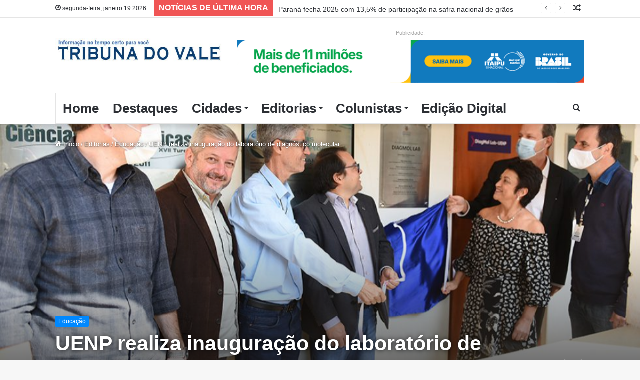

--- FILE ---
content_type: text/html; charset=UTF-8
request_url: https://tribunadovale.com.br/2022/06/30/uenp-realiza-inauguracao-do-laboratorio-de-diagnostico-molecular/
body_size: 32628
content:
<!DOCTYPE html> <html lang="pt-BR" data-skin="light" prefix="og: http://ogp.me/ns#"> <head> <meta charset="UTF-8"/> <link rel="profile" href="http://gmpg.org/xfn/11"/> <title>UENP realiza inauguração do laboratório de diagnóstico molecular &#8211; Tribuna do Vale</title> <meta http-equiv='x-dns-prefetch-control' content='on'> <link rel='dns-prefetch' href="//cdnjs.cloudflare.com/"/> <link rel='dns-prefetch' href="//ajax.googleapis.com/"/> <link rel='dns-prefetch' href="//fonts.googleapis.com/"/> <link rel='dns-prefetch' href="//fonts.gstatic.com/"/> <link rel='dns-prefetch' href="//s.gravatar.com/"/> <link rel='dns-prefetch' href="//www.google-analytics.com/"/> <link rel='preload' as='image' href="/wp-content/uploads/2025/02/logomarca-tribunadovale.jpg"> <link rel='preload' as='image' href="/wp-content/uploads/2022/06/dd1d8cc2241bc82b0a81e801cebd9ed7_L-780x470.jpg"> <link rel='preload' as='font' href="/wp-content/themes/jannah/assets/fonts/tielabs-fonticon/tielabs-fonticon.woff" type='font/woff' crossorigin='anonymous'/> <link rel='preload' as='font' href="/wp-content/themes/jannah/assets/fonts/fontawesome/fa-solid-900.woff2" type='font/woff2' crossorigin='anonymous'/> <link rel='preload' as='font' href="/wp-content/themes/jannah/assets/fonts/fontawesome/fa-brands-400.woff2" type='font/woff2' crossorigin='anonymous'/> <link rel='preload' as='font' href="/wp-content/themes/jannah/assets/fonts/fontawesome/fa-regular-400.woff2" type='font/woff2' crossorigin='anonymous'/> <link rel='preload' as='script' href="//ajax.googleapis.com/ajax/libs/webfont/1/webfont.js"> <meta name='robots' content='max-image-preview:large'/> <link rel="alternate" type="application/rss+xml" title="Feed para Tribuna do Vale &raquo;" href="/feed/"/> <link rel="alternate" type="application/rss+xml" title="Feed de comentários para Tribuna do Vale &raquo;" href="/comments/feed/"/> <link rel="alternate" title="oEmbed (JSON)" type="application/json+oembed" href="/wp-json/oembed/1.0/embed?url=https%3A%2F%2Ftribunadovale.com.br%2F2022%2F06%2F30%2Fuenp-realiza-inauguracao-do-laboratorio-de-diagnostico-molecular%2F"/> <link rel="alternate" title="oEmbed (XML)" type="text/xml+oembed" href="/wp-json/oembed/1.0/embed?url=https%3A%2F%2Ftribunadovale.com.br%2F2022%2F06%2F30%2Fuenp-realiza-inauguracao-do-laboratorio-de-diagnostico-molecular%2F&#038;format=xml"/> <meta property="og:title" content="UENP realiza inauguração do laboratório de diagnóstico molecular - Tribuna do Vale"/> <meta property="og:type" content="article"/> <meta property="og:description" content="Imprensa Uenp A Universidade Estadual do Norte do Paraná realizou, nesta quarta-feira (29/06), a ina"/> <meta property="og:url" content="https://tribunadovale.com.br/2022/06/30/uenp-realiza-inauguracao-do-laboratorio-de-diagnostico-molecular/"/> <meta property="og:site_name" content="Tribuna do Vale"/> <meta property="og:image" content="https://tribunadovale.com.br/wp-content/uploads/2022/06/dd1d8cc2241bc82b0a81e801cebd9ed7_L-780x470.jpg"/> <style id='wp-img-auto-sizes-contain-inline-css' type='text/css'> img:is([sizes=auto i],[sizes^="auto," i]){contain-intrinsic-size:3000px 1500px} /*# sourceURL=wp-img-auto-sizes-contain-inline-css */ </style> <link rel='stylesheet' id='wp_bannerize_pro_slugwp-bannerize-admin-barcss-css' href="/wp-content/plugins/wp-bannerize-pro/public/css/wp-bannerize-admin-bar.css?ver=1.9.4" type='text/css' media='all'/> <link rel='stylesheet' id='wp_bannerize_pro_slugwp-bannerizecss-css' href="/wp-content/plugins/wp-bannerize-pro/public/css/wp-bannerize.css?ver=1.9.4" type='text/css' media='all'/> <style id='wp-emoji-styles-inline-css' type='text/css'> img.wp-smiley, img.emoji { display: inline !important; border: none !important; box-shadow: none !important; height: 1em !important; width: 1em !important; margin: 0 0.07em !important; vertical-align: -0.1em !important; background: none !important; padding: 0 !important; } /*# sourceURL=wp-emoji-styles-inline-css */ </style> <style id='wp-block-library-inline-css' type='text/css'> :root{--wp-block-synced-color:#7a00df;--wp-block-synced-color--rgb:122,0,223;--wp-bound-block-color:var(--wp-block-synced-color);--wp-editor-canvas-background:#ddd;--wp-admin-theme-color:#007cba;--wp-admin-theme-color--rgb:0,124,186;--wp-admin-theme-color-darker-10:#006ba1;--wp-admin-theme-color-darker-10--rgb:0,107,160.5;--wp-admin-theme-color-darker-20:#005a87;--wp-admin-theme-color-darker-20--rgb:0,90,135;--wp-admin-border-width-focus:2px}@media (min-resolution:192dpi){:root{--wp-admin-border-width-focus:1.5px}}.wp-element-button{cursor:pointer}:root .has-very-light-gray-background-color{background-color:#eee}:root .has-very-dark-gray-background-color{background-color:#313131}:root .has-very-light-gray-color{color:#eee}:root .has-very-dark-gray-color{color:#313131}:root .has-vivid-green-cyan-to-vivid-cyan-blue-gradient-background{background:linear-gradient(135deg,#00d084,#0693e3)}:root .has-purple-crush-gradient-background{background:linear-gradient(135deg,#34e2e4,#4721fb 50%,#ab1dfe)}:root .has-hazy-dawn-gradient-background{background:linear-gradient(135deg,#faaca8,#dad0ec)}:root .has-subdued-olive-gradient-background{background:linear-gradient(135deg,#fafae1,#67a671)}:root .has-atomic-cream-gradient-background{background:linear-gradient(135deg,#fdd79a,#004a59)}:root .has-nightshade-gradient-background{background:linear-gradient(135deg,#330968,#31cdcf)}:root .has-midnight-gradient-background{background:linear-gradient(135deg,#020381,#2874fc)}:root{--wp--preset--font-size--normal:16px;--wp--preset--font-size--huge:42px}.has-regular-font-size{font-size:1em}.has-larger-font-size{font-size:2.625em}.has-normal-font-size{font-size:var(--wp--preset--font-size--normal)}.has-huge-font-size{font-size:var(--wp--preset--font-size--huge)}.has-text-align-center{text-align:center}.has-text-align-left{text-align:left}.has-text-align-right{text-align:right}.has-fit-text{white-space:nowrap!important}#end-resizable-editor-section{display:none}.aligncenter{clear:both}.items-justified-left{justify-content:flex-start}.items-justified-center{justify-content:center}.items-justified-right{justify-content:flex-end}.items-justified-space-between{justify-content:space-between}.screen-reader-text{border:0;clip-path:inset(50%);height:1px;margin:-1px;overflow:hidden;padding:0;position:absolute;width:1px;word-wrap:normal!important}.screen-reader-text:focus{background-color:#ddd;clip-path:none;color:#444;display:block;font-size:1em;height:auto;left:5px;line-height:normal;padding:15px 23px 14px;text-decoration:none;top:5px;width:auto;z-index:100000}html :where(.has-border-color){border-style:solid}html :where([style*=border-top-color]){border-top-style:solid}html :where([style*=border-right-color]){border-right-style:solid}html :where([style*=border-bottom-color]){border-bottom-style:solid}html :where([style*=border-left-color]){border-left-style:solid}html :where([style*=border-width]){border-style:solid}html :where([style*=border-top-width]){border-top-style:solid}html :where([style*=border-right-width]){border-right-style:solid}html :where([style*=border-bottom-width]){border-bottom-style:solid}html :where([style*=border-left-width]){border-left-style:solid}html :where(img[class*=wp-image-]){height:auto;max-width:100%}:where(figure){margin:0 0 1em}html :where(.is-position-sticky){--wp-admin--admin-bar--position-offset:var(--wp-admin--admin-bar--height,0px)}@media screen and (max-width:600px){html :where(.is-position-sticky){--wp-admin--admin-bar--position-offset:0px}} /*# sourceURL=wp-block-library-inline-css */ </style><style id='wp-block-image-inline-css' type='text/css'> .wp-block-image>a,.wp-block-image>figure>a{display:inline-block}.wp-block-image img{box-sizing:border-box;height:auto;max-width:100%;vertical-align:bottom}@media not (prefers-reduced-motion){.wp-block-image img.hide{visibility:hidden}.wp-block-image img.show{animation:show-content-image .4s}}.wp-block-image[style*=border-radius] img,.wp-block-image[style*=border-radius]>a{border-radius:inherit}.wp-block-image.has-custom-border img{box-sizing:border-box}.wp-block-image.aligncenter{text-align:center}.wp-block-image.alignfull>a,.wp-block-image.alignwide>a{width:100%}.wp-block-image.alignfull img,.wp-block-image.alignwide img{height:auto;width:100%}.wp-block-image .aligncenter,.wp-block-image .alignleft,.wp-block-image .alignright,.wp-block-image.aligncenter,.wp-block-image.alignleft,.wp-block-image.alignright{display:table}.wp-block-image .aligncenter>figcaption,.wp-block-image .alignleft>figcaption,.wp-block-image .alignright>figcaption,.wp-block-image.aligncenter>figcaption,.wp-block-image.alignleft>figcaption,.wp-block-image.alignright>figcaption{caption-side:bottom;display:table-caption}.wp-block-image .alignleft{float:left;margin:.5em 1em .5em 0}.wp-block-image .alignright{float:right;margin:.5em 0 .5em 1em}.wp-block-image .aligncenter{margin-left:auto;margin-right:auto}.wp-block-image :where(figcaption){margin-bottom:1em;margin-top:.5em}.wp-block-image.is-style-circle-mask img{border-radius:9999px}@supports ((-webkit-mask-image:none) or (mask-image:none)) or (-webkit-mask-image:none){.wp-block-image.is-style-circle-mask img{border-radius:0;-webkit-mask-image:url('data:image/svg+xml;utf8,<svg viewBox="0 0 100 100" xmlns="http://www.w3.org/2000/svg"><circle cx="50" cy="50" r="50"/></svg>');mask-image:url('data:image/svg+xml;utf8,<svg viewBox="0 0 100 100" xmlns="http://www.w3.org/2000/svg"><circle cx="50" cy="50" r="50"/></svg>');mask-mode:alpha;-webkit-mask-position:center;mask-position:center;-webkit-mask-repeat:no-repeat;mask-repeat:no-repeat;-webkit-mask-size:contain;mask-size:contain}}:root :where(.wp-block-image.is-style-rounded img,.wp-block-image .is-style-rounded img){border-radius:9999px}.wp-block-image figure{margin:0}.wp-lightbox-container{display:flex;flex-direction:column;position:relative}.wp-lightbox-container img{cursor:zoom-in}.wp-lightbox-container img:hover+button{opacity:1}.wp-lightbox-container button{align-items:center;backdrop-filter:blur(16px) saturate(180%);background-color:#5a5a5a40;border:none;border-radius:4px;cursor:zoom-in;display:flex;height:20px;justify-content:center;opacity:0;padding:0;position:absolute;right:16px;text-align:center;top:16px;width:20px;z-index:100}@media not (prefers-reduced-motion){.wp-lightbox-container button{transition:opacity .2s ease}}.wp-lightbox-container button:focus-visible{outline:3px auto #5a5a5a40;outline:3px auto -webkit-focus-ring-color;outline-offset:3px}.wp-lightbox-container button:hover{cursor:pointer;opacity:1}.wp-lightbox-container button:focus{opacity:1}.wp-lightbox-container button:focus,.wp-lightbox-container button:hover,.wp-lightbox-container button:not(:hover):not(:active):not(.has-background){background-color:#5a5a5a40;border:none}.wp-lightbox-overlay{box-sizing:border-box;cursor:zoom-out;height:100vh;left:0;overflow:hidden;position:fixed;top:0;visibility:hidden;width:100%;z-index:100000}.wp-lightbox-overlay .close-button{align-items:center;cursor:pointer;display:flex;justify-content:center;min-height:40px;min-width:40px;padding:0;position:absolute;right:calc(env(safe-area-inset-right) + 16px);top:calc(env(safe-area-inset-top) + 16px);z-index:5000000}.wp-lightbox-overlay .close-button:focus,.wp-lightbox-overlay .close-button:hover,.wp-lightbox-overlay .close-button:not(:hover):not(:active):not(.has-background){background:none;border:none}.wp-lightbox-overlay .lightbox-image-container{height:var(--wp--lightbox-container-height);left:50%;overflow:hidden;position:absolute;top:50%;transform:translate(-50%,-50%);transform-origin:top left;width:var(--wp--lightbox-container-width);z-index:9999999999}.wp-lightbox-overlay .wp-block-image{align-items:center;box-sizing:border-box;display:flex;height:100%;justify-content:center;margin:0;position:relative;transform-origin:0 0;width:100%;z-index:3000000}.wp-lightbox-overlay .wp-block-image img{height:var(--wp--lightbox-image-height);min-height:var(--wp--lightbox-image-height);min-width:var(--wp--lightbox-image-width);width:var(--wp--lightbox-image-width)}.wp-lightbox-overlay .wp-block-image figcaption{display:none}.wp-lightbox-overlay button{background:none;border:none}.wp-lightbox-overlay .scrim{background-color:#fff;height:100%;opacity:.9;position:absolute;width:100%;z-index:2000000}.wp-lightbox-overlay.active{visibility:visible}@media not (prefers-reduced-motion){.wp-lightbox-overlay.active{animation:turn-on-visibility .25s both}.wp-lightbox-overlay.active img{animation:turn-on-visibility .35s both}.wp-lightbox-overlay.show-closing-animation:not(.active){animation:turn-off-visibility .35s both}.wp-lightbox-overlay.show-closing-animation:not(.active) img{animation:turn-off-visibility .25s both}.wp-lightbox-overlay.zoom.active{animation:none;opacity:1;visibility:visible}.wp-lightbox-overlay.zoom.active .lightbox-image-container{animation:lightbox-zoom-in .4s}.wp-lightbox-overlay.zoom.active .lightbox-image-container img{animation:none}.wp-lightbox-overlay.zoom.active .scrim{animation:turn-on-visibility .4s forwards}.wp-lightbox-overlay.zoom.show-closing-animation:not(.active){animation:none}.wp-lightbox-overlay.zoom.show-closing-animation:not(.active) .lightbox-image-container{animation:lightbox-zoom-out .4s}.wp-lightbox-overlay.zoom.show-closing-animation:not(.active) .lightbox-image-container img{animation:none}.wp-lightbox-overlay.zoom.show-closing-animation:not(.active) .scrim{animation:turn-off-visibility .4s forwards}}@keyframes show-content-image{0%{visibility:hidden}99%{visibility:hidden}to{visibility:visible}}@keyframes turn-on-visibility{0%{opacity:0}to{opacity:1}}@keyframes turn-off-visibility{0%{opacity:1;visibility:visible}99%{opacity:0;visibility:visible}to{opacity:0;visibility:hidden}}@keyframes lightbox-zoom-in{0%{transform:translate(calc((-100vw + var(--wp--lightbox-scrollbar-width))/2 + var(--wp--lightbox-initial-left-position)),calc(-50vh + var(--wp--lightbox-initial-top-position))) scale(var(--wp--lightbox-scale))}to{transform:translate(-50%,-50%) scale(1)}}@keyframes lightbox-zoom-out{0%{transform:translate(-50%,-50%) scale(1);visibility:visible}99%{visibility:visible}to{transform:translate(calc((-100vw + var(--wp--lightbox-scrollbar-width))/2 + var(--wp--lightbox-initial-left-position)),calc(-50vh + var(--wp--lightbox-initial-top-position))) scale(var(--wp--lightbox-scale));visibility:hidden}} /*# sourceURL=https://tribunadovale.com.br/wp-includes/blocks/image/style.min.css */ </style> <style id='wp-block-image-theme-inline-css' type='text/css'> :root :where(.wp-block-image figcaption){color:#555;font-size:13px;text-align:center}.is-dark-theme :root :where(.wp-block-image figcaption){color:#ffffffa6}.wp-block-image{margin:0 0 1em} /*# sourceURL=https://tribunadovale.com.br/wp-includes/blocks/image/theme.min.css */ </style> <style id='wp-block-paragraph-inline-css' type='text/css'> .is-small-text{font-size:.875em}.is-regular-text{font-size:1em}.is-large-text{font-size:2.25em}.is-larger-text{font-size:3em}.has-drop-cap:not(:focus):first-letter{float:left;font-size:8.4em;font-style:normal;font-weight:100;line-height:.68;margin:.05em .1em 0 0;text-transform:uppercase}body.rtl .has-drop-cap:not(:focus):first-letter{float:none;margin-left:.1em}p.has-drop-cap.has-background{overflow:hidden}:root :where(p.has-background){padding:1.25em 2.375em}:where(p.has-text-color:not(.has-link-color)) a{color:inherit}p.has-text-align-left[style*="writing-mode:vertical-lr"],p.has-text-align-right[style*="writing-mode:vertical-rl"]{rotate:180deg} /*# sourceURL=https://tribunadovale.com.br/wp-includes/blocks/paragraph/style.min.css */ </style> <style id='global-styles-inline-css' type='text/css'> :root{--wp--preset--aspect-ratio--square: 1;--wp--preset--aspect-ratio--4-3: 4/3;--wp--preset--aspect-ratio--3-4: 3/4;--wp--preset--aspect-ratio--3-2: 3/2;--wp--preset--aspect-ratio--2-3: 2/3;--wp--preset--aspect-ratio--16-9: 16/9;--wp--preset--aspect-ratio--9-16: 9/16;--wp--preset--color--black: #000000;--wp--preset--color--cyan-bluish-gray: #abb8c3;--wp--preset--color--white: #ffffff;--wp--preset--color--pale-pink: #f78da7;--wp--preset--color--vivid-red: #cf2e2e;--wp--preset--color--luminous-vivid-orange: #ff6900;--wp--preset--color--luminous-vivid-amber: #fcb900;--wp--preset--color--light-green-cyan: #7bdcb5;--wp--preset--color--vivid-green-cyan: #00d084;--wp--preset--color--pale-cyan-blue: #8ed1fc;--wp--preset--color--vivid-cyan-blue: #0693e3;--wp--preset--color--vivid-purple: #9b51e0;--wp--preset--gradient--vivid-cyan-blue-to-vivid-purple: linear-gradient(135deg,rgb(6,147,227) 0%,rgb(155,81,224) 100%);--wp--preset--gradient--light-green-cyan-to-vivid-green-cyan: linear-gradient(135deg,rgb(122,220,180) 0%,rgb(0,208,130) 100%);--wp--preset--gradient--luminous-vivid-amber-to-luminous-vivid-orange: linear-gradient(135deg,rgb(252,185,0) 0%,rgb(255,105,0) 100%);--wp--preset--gradient--luminous-vivid-orange-to-vivid-red: linear-gradient(135deg,rgb(255,105,0) 0%,rgb(207,46,46) 100%);--wp--preset--gradient--very-light-gray-to-cyan-bluish-gray: linear-gradient(135deg,rgb(238,238,238) 0%,rgb(169,184,195) 100%);--wp--preset--gradient--cool-to-warm-spectrum: linear-gradient(135deg,rgb(74,234,220) 0%,rgb(151,120,209) 20%,rgb(207,42,186) 40%,rgb(238,44,130) 60%,rgb(251,105,98) 80%,rgb(254,248,76) 100%);--wp--preset--gradient--blush-light-purple: linear-gradient(135deg,rgb(255,206,236) 0%,rgb(152,150,240) 100%);--wp--preset--gradient--blush-bordeaux: linear-gradient(135deg,rgb(254,205,165) 0%,rgb(254,45,45) 50%,rgb(107,0,62) 100%);--wp--preset--gradient--luminous-dusk: linear-gradient(135deg,rgb(255,203,112) 0%,rgb(199,81,192) 50%,rgb(65,88,208) 100%);--wp--preset--gradient--pale-ocean: linear-gradient(135deg,rgb(255,245,203) 0%,rgb(182,227,212) 50%,rgb(51,167,181) 100%);--wp--preset--gradient--electric-grass: linear-gradient(135deg,rgb(202,248,128) 0%,rgb(113,206,126) 100%);--wp--preset--gradient--midnight: linear-gradient(135deg,rgb(2,3,129) 0%,rgb(40,116,252) 100%);--wp--preset--font-size--small: 13px;--wp--preset--font-size--medium: 20px;--wp--preset--font-size--large: 36px;--wp--preset--font-size--x-large: 42px;--wp--preset--spacing--20: 0.44rem;--wp--preset--spacing--30: 0.67rem;--wp--preset--spacing--40: 1rem;--wp--preset--spacing--50: 1.5rem;--wp--preset--spacing--60: 2.25rem;--wp--preset--spacing--70: 3.38rem;--wp--preset--spacing--80: 5.06rem;--wp--preset--shadow--natural: 6px 6px 9px rgba(0, 0, 0, 0.2);--wp--preset--shadow--deep: 12px 12px 50px rgba(0, 0, 0, 0.4);--wp--preset--shadow--sharp: 6px 6px 0px rgba(0, 0, 0, 0.2);--wp--preset--shadow--outlined: 6px 6px 0px -3px rgb(255, 255, 255), 6px 6px rgb(0, 0, 0);--wp--preset--shadow--crisp: 6px 6px 0px rgb(0, 0, 0);}:where(.is-layout-flex){gap: 0.5em;}:where(.is-layout-grid){gap: 0.5em;}body .is-layout-flex{display: flex;}.is-layout-flex{flex-wrap: wrap;align-items: center;}.is-layout-flex > :is(*, div){margin: 0;}body .is-layout-grid{display: grid;}.is-layout-grid > :is(*, div){margin: 0;}:where(.wp-block-columns.is-layout-flex){gap: 2em;}:where(.wp-block-columns.is-layout-grid){gap: 2em;}:where(.wp-block-post-template.is-layout-flex){gap: 1.25em;}:where(.wp-block-post-template.is-layout-grid){gap: 1.25em;}.has-black-color{color: var(--wp--preset--color--black) !important;}.has-cyan-bluish-gray-color{color: var(--wp--preset--color--cyan-bluish-gray) !important;}.has-white-color{color: var(--wp--preset--color--white) !important;}.has-pale-pink-color{color: var(--wp--preset--color--pale-pink) !important;}.has-vivid-red-color{color: var(--wp--preset--color--vivid-red) !important;}.has-luminous-vivid-orange-color{color: var(--wp--preset--color--luminous-vivid-orange) !important;}.has-luminous-vivid-amber-color{color: var(--wp--preset--color--luminous-vivid-amber) !important;}.has-light-green-cyan-color{color: var(--wp--preset--color--light-green-cyan) !important;}.has-vivid-green-cyan-color{color: var(--wp--preset--color--vivid-green-cyan) !important;}.has-pale-cyan-blue-color{color: var(--wp--preset--color--pale-cyan-blue) !important;}.has-vivid-cyan-blue-color{color: var(--wp--preset--color--vivid-cyan-blue) !important;}.has-vivid-purple-color{color: var(--wp--preset--color--vivid-purple) !important;}.has-black-background-color{background-color: var(--wp--preset--color--black) !important;}.has-cyan-bluish-gray-background-color{background-color: var(--wp--preset--color--cyan-bluish-gray) !important;}.has-white-background-color{background-color: var(--wp--preset--color--white) !important;}.has-pale-pink-background-color{background-color: var(--wp--preset--color--pale-pink) !important;}.has-vivid-red-background-color{background-color: var(--wp--preset--color--vivid-red) !important;}.has-luminous-vivid-orange-background-color{background-color: var(--wp--preset--color--luminous-vivid-orange) !important;}.has-luminous-vivid-amber-background-color{background-color: var(--wp--preset--color--luminous-vivid-amber) !important;}.has-light-green-cyan-background-color{background-color: var(--wp--preset--color--light-green-cyan) !important;}.has-vivid-green-cyan-background-color{background-color: var(--wp--preset--color--vivid-green-cyan) !important;}.has-pale-cyan-blue-background-color{background-color: var(--wp--preset--color--pale-cyan-blue) !important;}.has-vivid-cyan-blue-background-color{background-color: var(--wp--preset--color--vivid-cyan-blue) !important;}.has-vivid-purple-background-color{background-color: var(--wp--preset--color--vivid-purple) !important;}.has-black-border-color{border-color: var(--wp--preset--color--black) !important;}.has-cyan-bluish-gray-border-color{border-color: var(--wp--preset--color--cyan-bluish-gray) !important;}.has-white-border-color{border-color: var(--wp--preset--color--white) !important;}.has-pale-pink-border-color{border-color: var(--wp--preset--color--pale-pink) !important;}.has-vivid-red-border-color{border-color: var(--wp--preset--color--vivid-red) !important;}.has-luminous-vivid-orange-border-color{border-color: var(--wp--preset--color--luminous-vivid-orange) !important;}.has-luminous-vivid-amber-border-color{border-color: var(--wp--preset--color--luminous-vivid-amber) !important;}.has-light-green-cyan-border-color{border-color: var(--wp--preset--color--light-green-cyan) !important;}.has-vivid-green-cyan-border-color{border-color: var(--wp--preset--color--vivid-green-cyan) !important;}.has-pale-cyan-blue-border-color{border-color: var(--wp--preset--color--pale-cyan-blue) !important;}.has-vivid-cyan-blue-border-color{border-color: var(--wp--preset--color--vivid-cyan-blue) !important;}.has-vivid-purple-border-color{border-color: var(--wp--preset--color--vivid-purple) !important;}.has-vivid-cyan-blue-to-vivid-purple-gradient-background{background: var(--wp--preset--gradient--vivid-cyan-blue-to-vivid-purple) !important;}.has-light-green-cyan-to-vivid-green-cyan-gradient-background{background: var(--wp--preset--gradient--light-green-cyan-to-vivid-green-cyan) !important;}.has-luminous-vivid-amber-to-luminous-vivid-orange-gradient-background{background: var(--wp--preset--gradient--luminous-vivid-amber-to-luminous-vivid-orange) !important;}.has-luminous-vivid-orange-to-vivid-red-gradient-background{background: var(--wp--preset--gradient--luminous-vivid-orange-to-vivid-red) !important;}.has-very-light-gray-to-cyan-bluish-gray-gradient-background{background: var(--wp--preset--gradient--very-light-gray-to-cyan-bluish-gray) !important;}.has-cool-to-warm-spectrum-gradient-background{background: var(--wp--preset--gradient--cool-to-warm-spectrum) !important;}.has-blush-light-purple-gradient-background{background: var(--wp--preset--gradient--blush-light-purple) !important;}.has-blush-bordeaux-gradient-background{background: var(--wp--preset--gradient--blush-bordeaux) !important;}.has-luminous-dusk-gradient-background{background: var(--wp--preset--gradient--luminous-dusk) !important;}.has-pale-ocean-gradient-background{background: var(--wp--preset--gradient--pale-ocean) !important;}.has-electric-grass-gradient-background{background: var(--wp--preset--gradient--electric-grass) !important;}.has-midnight-gradient-background{background: var(--wp--preset--gradient--midnight) !important;}.has-small-font-size{font-size: var(--wp--preset--font-size--small) !important;}.has-medium-font-size{font-size: var(--wp--preset--font-size--medium) !important;}.has-large-font-size{font-size: var(--wp--preset--font-size--large) !important;}.has-x-large-font-size{font-size: var(--wp--preset--font-size--x-large) !important;} /*# sourceURL=global-styles-inline-css */ </style> <style id='classic-theme-styles-inline-css' type='text/css'> /*! This file is auto-generated */ .wp-block-button__link{color:#fff;background-color:#32373c;border-radius:9999px;box-shadow:none;text-decoration:none;padding:calc(.667em + 2px) calc(1.333em + 2px);font-size:1.125em}.wp-block-file__button{background:#32373c;color:#fff;text-decoration:none} /*# sourceURL=/wp-includes/css/classic-themes.min.css */ </style> <link rel='stylesheet' id='dflip-style-css' href="/wp-content/plugins/3d-flipbook-dflip-lite/assets/css/dflip.min.css?ver=2.3.75" type='text/css' media='all'/> <link rel='stylesheet' id='tie-css-base-css' href="/wp-content/themes/jannah/assets/css/base.min.css?ver=5.4.2" type='text/css' media='all'/> <link rel='stylesheet' id='tie-css-print-css' href="/wp-content/themes/jannah/assets/css/print.css?ver=5.4.2" type='text/css' media='print'/> <style id='tie-css-print-inline-css' type='text/css'> .wf-active body{font-family: 'Open Sans Condensed';}.wf-active .logo-text,.wf-active h1,.wf-active h2,.wf-active h3,.wf-active h4,.wf-active h5,.wf-active h6,.wf-active .the-subtitle{font-family: 'Merriweather Sans';}.wf-active #main-nav .main-menu > ul > li > a{font-family: 'Bebas Neue';}.wf-active blockquote p{font-family: 'Lato';}html #main-nav .main-menu > ul > li > a{font-size: 26px;}html #mobile-menu li a{text-transform: uppercase;}html .breaking .breaking-title{font-size: 16px;font-weight: 600;line-height: 2;text-transform: uppercase;}html .ticker-wrapper .ticker-content{font-size: 14px;line-height: 2.75;}html .post-cat{font-weight: 500;}html #tie-wrapper .mag-box-title h3{font-size: 16px;font-weight: 700;}@media (min-width: 768px){html .section-title-big{font-size: 23px;}}html .section-title-big{text-transform: uppercase;}html #tie-wrapper .widget-title .the-subtitle,html #tie-wrapper #comments-title,html #tie-wrapper .comment-reply-title,html #tie-wrapper .woocommerce-tabs .panel h2,html #tie-wrapper .related.products h2,html #tie-wrapper #bbpress-forums #new-post > fieldset.bbp-form > legend,html #tie-wrapper .entry-content .review-box-header{font-size: 16px;}html #tie-wrapper .mag-box.big-post-left-box li:not(:first-child) .post-title,html #tie-wrapper .mag-box.big-post-top-box li:not(:first-child) .post-title,html #tie-wrapper .mag-box.half-box li:not(:first-child) .post-title,html #tie-wrapper .mag-box.big-thumb-left-box li:not(:first-child) .post-title,html #tie-wrapper .mag-box.scrolling-box .slide .post-title,html #tie-wrapper .mag-box.miscellaneous-box li:not(:first-child) .post-title{font-size: 14px;}@media (min-width: 992px){html .full-width .fullwidth-slider-wrapper .thumb-overlay .thumb-content .thumb-title,html .full-width .wide-next-prev-slider-wrapper .thumb-overlay .thumb-content .thumb-title,html .full-width .wide-slider-with-navfor-wrapper .thumb-overlay .thumb-content .thumb-title,html .full-width .boxed-slider-wrapper .thumb-overlay .thumb-title{font-size: 35px;}}html .full-width .fullwidth-slider-wrapper .thumb-overlay .thumb-content .thumb-title,html .full-width .wide-next-prev-slider-wrapper .thumb-overlay .thumb-content .thumb-title,html .full-width .wide-slider-with-navfor-wrapper .thumb-overlay .thumb-content .thumb-title,html .full-width .boxed-slider-wrapper .thumb-overlay .thumb-title{text-transform: uppercase;}@media (min-width: 992px){html .has-sidebar .fullwidth-slider-wrapper .thumb-overlay .thumb-content .thumb-title,html .has-sidebar .wide-next-prev-slider-wrapper .thumb-overlay .thumb-content .thumb-title,html .has-sidebar .wide-slider-with-navfor-wrapper .thumb-overlay .thumb-content .thumb-title,html .has-sidebar .boxed-slider-wrapper .thumb-overlay .thumb-title{font-size: 23px;font-weight: 900;letter-spacing: 0.2px;}}html .has-sidebar .fullwidth-slider-wrapper .thumb-overlay .thumb-content .thumb-title,html .has-sidebar .wide-next-prev-slider-wrapper .thumb-overlay .thumb-content .thumb-title,html .has-sidebar .wide-slider-with-navfor-wrapper .thumb-overlay .thumb-content .thumb-title,html .has-sidebar .boxed-slider-wrapper .thumb-overlay .thumb-title{text-transform: uppercase;}@media (min-width: 768px){html #tie-wrapper .main-slider.grid-3-slides .slide .grid-item:nth-child(1) .thumb-title,html #tie-wrapper .main-slider.grid-5-first-big .slide .grid-item:nth-child(1) .thumb-title,html #tie-wrapper .main-slider.grid-5-big-centerd .slide .grid-item:nth-child(1) .thumb-title,html #tie-wrapper .main-slider.grid-4-big-first-half-second .slide .grid-item:nth-child(1) .thumb-title,html #tie-wrapper .main-slider.grid-2-big .thumb-overlay .thumb-title,html #tie-wrapper .wide-slider-three-slids-wrapper .thumb-title{font-size: 23px;font-weight: 900;letter-spacing: 0.2px;}}html #tie-wrapper .main-slider.grid-3-slides .slide .grid-item:nth-child(1) .thumb-title,html #tie-wrapper .main-slider.grid-5-first-big .slide .grid-item:nth-child(1) .thumb-title,html #tie-wrapper .main-slider.grid-5-big-centerd .slide .grid-item:nth-child(1) .thumb-title,html #tie-wrapper .main-slider.grid-4-big-first-half-second .slide .grid-item:nth-child(1) .thumb-title,html #tie-wrapper .main-slider.grid-2-big .thumb-overlay .thumb-title,html #tie-wrapper .wide-slider-three-slids-wrapper .thumb-title{text-transform: uppercase;}@media (min-width: 768px){html #tie-wrapper .boxed-slider-three-slides-wrapper .slide .thumb-title,html #tie-wrapper .grid-3-slides .slide .grid-item:nth-child(n+2) .thumb-title,html #tie-wrapper .grid-5-first-big .slide .grid-item:nth-child(n+2) .thumb-title,html #tie-wrapper .grid-5-big-centerd .slide .grid-item:nth-child(n+2) .thumb-title,html #tie-wrapper .grid-4-big-first-half-second .slide .grid-item:nth-child(n+2) .thumb-title,html #tie-wrapper .grid-5-in-rows .grid-item:nth-child(n) .thumb-overlay .thumb-title,html #tie-wrapper .main-slider.grid-4-slides .thumb-overlay .thumb-title,html #tie-wrapper .grid-6-slides .thumb-overlay .thumb-title,html #tie-wrapper .boxed-four-taller-slider .slide .thumb-title{font-size: 23px;font-weight: 900;}}.background-overlay {background-image: url(https://tribunadovale.com.br/wp-content/themes/jannah/assets/images/bg-dots.png);}html .main-slider .slide-bg,html .main-slider .slide{background-position: center bottom;}html #tie-popup-adblock .container-wrapper{background-color: #34495e !important;color: #FFFFFF;}@media (min-width: 1200px){html .container{width: auto;}}@media (min-width: 992px){html .container,html .boxed-layout #tie-wrapper,html .boxed-layout .fixed-nav,html .wide-next-prev-slider-wrapper .slider-main-container{max-width: 85%;}html .boxed-layout .container{max-width: 100%;}}@media (min-width: 992px){html .sidebar{width: 35%;}html .main-content{width: 65%;}}Deprecated: htmlspecialchars(): Passing null to parameter #1 ($string) of type string is deprecated in /home/u596987973/domains/tribunadovale.com.br/public_html/wp-includes/formatting.php on line 4705@media only screen and (max-width: 1024px) and (min-width: 768px){Deprecated: htmlspecialchars(): Passing null to parameter #1 ($string) of type string is deprecated in /home/u596987973/domains/tribunadovale.com.br/public_html/wp-includes/formatting.php on line 4705}@media only screen and (max-width: 768px) and (min-width: 0px){Deprecated: htmlspecialchars(): Passing null to parameter #1 ($string) of type string is deprecated in /home/u596987973/domains/tribunadovale.com.br/public_html/wp-includes/formatting.php on line 4705} /*# sourceURL=tie-css-print-inline-css */ </style> <script type="text/javascript" src="https://tribunadovale.com.br/wp-includes/js/jquery/jquery.min.js?ver=3.7.1" id="jquery-core-js"></script> <link rel="https://api.w.org/" href="/wp-json/"/><link rel="alternate" title="JSON" type="application/json" href="/wp-json/wp/v2/posts/8390"/><link rel="EditURI" type="application/rsd+xml" title="RSD" href="/xmlrpc.php?rsd"/> <meta name="generator" content="WordPress 6.9"/> <link rel="canonical" href="https://tribunadovale.com.br/2022/06/30/uenp-realiza-inauguracao-do-laboratorio-de-diagnostico-molecular/"/> <link rel='shortlink' href="/?p=8390"/> <meta name="description" content="Imprensa Uenp A Universidade Estadual do Norte do Paraná realizou, nesta quarta-feira (29/06), a inauguração do Laboratório de Diagnóstico Molecular ("/><meta http-equiv="X-UA-Compatible" content="IE=edge"> <meta name="theme-color" content="#0088ff"/><meta name="viewport" content="width=device-width, initial-scale=1.0"/> <script>

      window.OneSignalDeferred = window.OneSignalDeferred || [];

      OneSignalDeferred.push(function(OneSignal) {
        var oneSignal_options = {};
        window._oneSignalInitOptions = oneSignal_options;

        oneSignal_options['serviceWorkerParam'] = { scope: '/wp-content/plugins/onesignal-free-web-push-notifications/sdk_files/push/onesignal/' };
oneSignal_options['serviceWorkerPath'] = 'OneSignalSDKWorker.js';

        OneSignal.Notifications.setDefaultUrl("https://tribunadovale.com.br");

        oneSignal_options['wordpress'] = true;
oneSignal_options['appId'] = '1a189822-88b2-4f0c-9340-eff6d91f01a5';
oneSignal_options['allowLocalhostAsSecureOrigin'] = true;
oneSignal_options['welcomeNotification'] = { };
oneSignal_options['welcomeNotification']['title'] = "Informação no tempo certo pra você";
oneSignal_options['welcomeNotification']['message'] = "Grato";
oneSignal_options['welcomeNotification']['url'] = "https:\\tribunadovale.com.br";
oneSignal_options['subdomainName'] = "TribunadoVale";
oneSignal_options['persistNotification'] = true;
oneSignal_options['promptOptions'] = { };
oneSignal_options['promptOptions']['actionMessage'] = "Nosso Push.";
oneSignal_options['promptOptions']['exampleNotificationTitleDesktop'] = "Eba";
oneSignal_options['promptOptions']['exampleNotificationMessageDesktop'] = "Eba";
oneSignal_options['promptOptions']['exampleNotificationTitleMobile'] = "Eba";
oneSignal_options['promptOptions']['exampleNotificationMessageMobile'] = "Eba";
oneSignal_options['promptOptions']['exampleNotificationCaption'] = "Eba";
oneSignal_options['promptOptions']['acceptButtonText'] = "Aceitar";
oneSignal_options['promptOptions']['cancelButtonText'] = "De boa";
oneSignal_options['promptOptions']['siteName'] = "https:\\tribunadovale.com.br";
oneSignal_options['promptOptions']['autoAcceptTitle'] = "Clique";
oneSignal_options['notifyButton'] = { };
oneSignal_options['notifyButton']['enable'] = true;
oneSignal_options['notifyButton']['position'] = 'bottom-left';
oneSignal_options['notifyButton']['theme'] = 'default';
oneSignal_options['notifyButton']['size'] = 'medium';
oneSignal_options['notifyButton']['showCredit'] = true;
oneSignal_options['notifyButton']['text'] = {};
oneSignal_options['notifyButton']['text']['tip.state.unsubscribed'] = 'Receba Notificações';
oneSignal_options['notifyButton']['text']['tip.state.subscribed'] = 'Inscrito';
oneSignal_options['notifyButton']['text']['tip.state.blocked'] = 'Você bloqueou';
oneSignal_options['notifyButton']['text']['message.action.subscribed'] = 'Agradecemos sua preferência';
oneSignal_options['notifyButton']['text']['message.action.resubscribed'] = 'Bem-vindo de Volta';
oneSignal_options['notifyButton']['text']['message.action.unsubscribed'] = 'Que pena!';
oneSignal_options['notifyButton']['text']['dialog.main.title'] = 'Oi';
oneSignal_options['notifyButton']['text']['dialog.main.button.subscribe'] = 'Oi';
oneSignal_options['notifyButton']['text']['dialog.main.button.unsubscribe'] = 'Tchau';
oneSignal_options['notifyButton']['colors'] = {};
oneSignal_options['notifyButton']['colors']['badge.background'] = '#0693e3';
oneSignal_options['notifyButton']['colors']['pulse.color'] = '#0693e3';
oneSignal_options['notifyButton']['colors']['dialog.button.background'] = '#0693e3';
oneSignal_options['notifyButton']['colors']['dialog.button.background.hovering'] = '#0693e3';
oneSignal_options['notifyButton']['colors']['dialog.button.background.active'] = '#0693e3';
oneSignal_options['notifyButton']['offset'] = {};
              OneSignal.init(window._oneSignalInitOptions);
              OneSignal.Slidedown.promptPush()      });

      function documentInitOneSignal() {
        var oneSignal_elements = document.getElementsByClassName("OneSignal-prompt");

        var oneSignalLinkClickHandler = function(event) { OneSignal.Notifications.requestPermission(); event.preventDefault(); };        for(var i = 0; i < oneSignal_elements.length; i++)
          oneSignal_elements[i].addEventListener('click', oneSignalLinkClickHandler, false);
      }

      if (document.readyState === 'complete') {
           documentInitOneSignal();
      }
      else {
           window.addEventListener("load", function(event){
               documentInitOneSignal();
          });
      }
    </script> <script>
      window.ajaxurl =
        "https://tribunadovale.com.br/wp-admin/admin-ajax.php"
      window.WPBannerize = {
    "General": {
        "impressions_enabled": true,
        "clicks_enabled": true
    },
    "Layout": {
        "top": 0,
        "right": 0,
        "bottom": 0,
        "left": 0
    }
};
      window.WPBannerize.nonce = 'ebedee28f0';
    </script> <link rel="icon" href="/wp-content/uploads/2022/09/cropped-tv-icon-32x32.png" sizes="32x32"/> <link rel="icon" href="/wp-content/uploads/2022/09/cropped-tv-icon-192x192.png" sizes="192x192"/> <link rel="apple-touch-icon" href="/wp-content/uploads/2022/09/cropped-tv-icon-180x180.png"/> <meta name="msapplication-TileImage" content="https://tribunadovale.com.br/wp-content/uploads/2022/09/cropped-tv-icon-270x270.png"/> <script async src="https://pagead2.googlesyndication.com/pagead/js/adsbygoogle.js?client=ca-pub-1841615559027795"
     crossorigin="anonymous"></script> <script async custom-element="amp-auto-ads"
        src="https://cdn.ampproject.org/v0/amp-auto-ads-0.1.js">
</script> <link rel='stylesheet' id='wp-bannerize-widget-css' href="/wp-content/plugins/wp-bannerize-pro/public/css/wp-bannerize-widget.css?ver=6.9" type='text/css' media='all'/> </head> <body id="tie-body" class="wp-singular post-template-default single single-post postid-8390 single-format-standard wp-theme-jannah tie-no-js is-percent-width wrapper-has-shadow block-head-4 block-head-6 magazine2 is-desktop is-header-layout-3 has-header-ad sidebar-left has-sidebar post-layout-4 narrow-title-narrow-media is-standard-format post-meta-column has-mobile-share is-ajax-parent-post"> <div class="background-overlay"> <div id="tie-container" class="site tie-container"> <div id="tie-wrapper"> <header id="theme-header" class="theme-header header-layout-3 main-nav-light main-nav-default-light main-nav-below main-nav-boxed has-stream-item top-nav-active top-nav-light top-nav-default-light top-nav-above has-shadow has-normal-width-logo mobile-header-default"> <nav id="top-nav" class="has-date-breaking-components top-nav header-nav has-breaking-news" aria-label="Navegação Secundária"> <div class="container"> <div class="topbar-wrapper"> <div class="topbar-today-date tie-icon"> segunda-feira, janeiro 19 2026 </div> <div class="tie-alignleft"> <div class="breaking controls-is-active"> <span class="breaking-title"> <span class="tie-icon-bolt breaking-icon" aria-hidden="true"></span> <span class="breaking-title-text">Notícias de Última Hora</span> </span> <ul id="breaking-news-in-header" class="breaking-news" data-type="reveal" data-arrows="true"> <li class="news-item"> <a href="/2026/01/16/parana-fecha-2025-com-135-de-participacao-na-safra-nacional-de-graos/">Paraná fecha 2025 com 13,5% de participação na safra nacional de grãos</a> </li> <li class="news-item"> <a href="/2026/01/16/alep-fortalece-turismo-paranaense-com-leis-quevalorizam-litoral-cultura-e-rotas-tematicas/">Alep fortalece turismo paranaense com leis quevalorizam litoral, cultura e rotas temáticas</a> </li> <li class="news-item"> <a href="/2026/01/16/por-que-pessoas-emocionalmente-exaustas-continuam-funcionando-ate-quebrar/">Por que pessoas emocionalmente exaustas continuam funcionando até quebrar</a> </li> <li class="news-item"> <a href="/2026/01/16/venda-de-motocicletas-em-2025-e-a-maior-dos-ultimos-22-anos/">Venda de motocicletas em 2025 é a maior dos últimos 22 anos</a> </li> <li class="news-item"> <a href="/2026/01/16/prefeitura-de-andira-realiza-entrega-de-kits-do-programa-nascer-bem-parana/">Prefeitura de Andirá realiza entrega de kits do Programa Nascer Bem Paraná</a> </li> <li class="news-item"> <a href="/2026/01/16/bandeirantes-avanca-nos-preparativos-para-sediar-8o-forum-paranaense-de-turismo-religioso/">Bandeirantes avança nos preparativos para sediar 8º fórum paranaense de turismo religioso</a> </li> <li class="news-item"> <a href="/2026/01/16/emendas-de-zeca-dirceu-asseguram-investimentos-em-servicos-publicos-e-fortalecem-programas-federais-no-parana/">Emendas de Zeca Dirceu asseguram investimentos em serviços públicos e fortalecem programas federais no Paraná</a> </li> <li class="news-item"> <a href="/2026/01/16/jacarezinho-promove-mutirao-de-empregos-no-dia-22-de-janeiro/">Jacarezinho promove Mutirão de Empregos no dia 22 de janeiro</a> </li> <li class="news-item"> <a href="/2026/01/16/prf-apreende-420-ampolas-de-tirzepatida-avaliadas-em-r-200-mil-na-br-153/">PRF apreende 420 ampolas de tirzepatida avaliadas em R$ 200 mil na BR-153</a> </li> <li class="news-item"> <a href="/2026/01/16/prefeitura-realiza-calcamento-na-area-externa-da-creche-santa-maria-aproveitando-as-ferias/">Prefeitura realiza calçamento na área externa da creche Santa Maria aproveitando as férias </a> </li> </ul> </div> </div> <div class="tie-alignright"> <ul class="components"> <li class="random-post-icon menu-item custom-menu-link"> <a href="?random-post=1" class="random-post" title="Artigo aleatório" rel="nofollow"> <span class="tie-icon-random" aria-hidden="true"></span> <span class="screen-reader-text">Artigo aleatório</span> </a> </li> </ul> </div> </div> </div> </nav> <div class="container header-container"> <div class="tie-row logo-row"> <div class="logo-wrapper"> <div class="tie-col-md-4 logo-container clearfix"> <div id="mobile-header-components-area_1" class="mobile-header-components"><ul class="components"><li class="mobile-component_menu custom-menu-link"><a href="#" id="mobile-menu-icon"><span class="tie-mobile-menu-icon nav-icon is-layout-1"></span><span class="screen-reader-text">Menu</span></a></li></ul></div> <div id="logo" class="image-logo"> <a title="Tribuna do Vale" href="/"> <picture class="tie-logo-default tie-logo-picture"> <source class="tie-logo-source-default tie-logo-source" srcset="https://tribunadovale.com.br/wp-content/uploads/2025/02/logomarca-tribunadovale.jpg"> <img class="tie-logo-img-default tie-logo-img" src="/wp-content/uploads/2025/02/logomarca-tribunadovale.jpg" alt="Tribuna do Vale" width="450" height="68" style="max-height:68px; width: auto;"/> </picture> </a> </div> <div id="mobile-header-components-area_2" class="mobile-header-components"><ul class="components"><li class="mobile-component_search custom-menu-link"> <a href="#" class="tie-search-trigger-mobile"> <span class="tie-icon-search tie-search-icon" aria-hidden="true"></span> <span class="screen-reader-text">Procurar por</span> </a> </li></ul></div> </div> </div> <div class="tie-col-md-8 stream-item stream-item-top-wrapper"><div class="stream-item-top"><a title="Publicidade:" href="//www.itaipu.gov.br/" rel="nofollow noopener" target="_blank" class="stream-title">Publicidade:</a> <a href="//www.itaipu.gov.br/" target="_blank"> <img src="/wp-content/uploads/2025/12/Itaipu_AquiTem_Ebanner_728x90px.gif" alt="" width="728" height="91"/> </a> </div></div> </div> </div> <div class="main-nav-wrapper"> <nav id="main-nav" data-skin="search-in-main-nav" class="main-nav header-nav live-search-parent" aria-label="Navegação Primária"> <div class="container"> <div class="main-menu-wrapper"> <div id="menu-components-wrap"> <div id="sticky-logo" class="image-logo"> <a title="Tribuna do Vale" href="/"> <picture class="tie-logo-default tie-logo-picture"> <source class="tie-logo-source-default tie-logo-source" srcset="https://tribunadovale.com.br/wp-content/uploads/2025/02/logomarca-tribunadovale.jpg"> <img class="tie-logo-img-default tie-logo-img" src="/wp-content/uploads/2025/02/logomarca-tribunadovale.jpg" alt="Tribuna do Vale"/> </picture> </a> </div> <div class="flex-placeholder"></div> <div class="main-menu main-menu-wrap tie-alignleft"> <div id="main-nav-menu" class="main-menu header-menu"><ul id="menu-principal" class="menu" role="menubar"><li id="menu-item-15" class="menu-item menu-item-type-custom menu-item-object-custom menu-item-home menu-item-15"><a href="http://tribunadovale.com.br/">Home</a></li> <li id="menu-item-16" class="menu-item menu-item-type-taxonomy menu-item-object-category menu-item-16"><a href="/category/destaques/">Destaques</a></li> <li id="menu-item-17" class="menu-item menu-item-type-taxonomy menu-item-object-category menu-item-17 mega-menu mega-cat " data-id="4"><a href="/category/cidades/">Cidades</a> <div class="mega-menu-block menu-sub-content"> <div class="mega-menu-content"> <div class="mega-cat-wrapper"> <ul class="mega-cat-sub-categories cats-horizontal"> <li class="mega-all-link"><a href="/category/cidades/" class="is-active is-loaded mega-sub-cat" data-id="4">Tudo</a></li> <li><a href="/category/cidades/abatia/" class="mega-sub-cat" data-id="100">Abatiá</a></li> <li><a href="/category/cidades/andira/" class="mega-sub-cat" data-id="94">Andirá</a></li> <li><a href="/category/cidades/bandeirantes/" class="mega-sub-cat" data-id="105">Bandeirantes</a></li> <li><a href="/category/cidades/barra-do-jacare/" class="mega-sub-cat" data-id="115">Barra do Jacaré</a></li> <li><a href="/category/cidades/cambara/" class="mega-sub-cat" data-id="12">Cambara</a></li> <li><a href="/category/cidades/carlopolis/" class="mega-sub-cat" data-id="17">Carlópolis</a></li> <li><a href="/category/cidades/cornelio-procopio/" class="mega-sub-cat" data-id="104">Cornélio Procópio</a></li> <li><a href="/category/cidades/guapirama/" class="mega-sub-cat" data-id="114">Guapirama</a></li> <li><a href="/category/cidades/ibaiti/" class="mega-sub-cat" data-id="15">Ibaiti</a></li> <li><a href="/category/cidades/jaboti/" class="mega-sub-cat" data-id="111">Jaboti</a></li> <li><a href="/category/cidades/jacarezinho/" class="mega-sub-cat" data-id="28">Jacarezinho</a></li> <li><a href="/category/cidades/joaquim-tavora/" class="mega-sub-cat" data-id="102">Joaquim Távora</a></li> <li><a href="/category/cidades/pinhais/" class="mega-sub-cat" data-id="19">Pinhais</a></li> <li><a href="/category/cidades/quatigua/" class="mega-sub-cat" data-id="113">Quatiguá</a></li> <li><a href="/category/cidades/ribeirao-claro/" class="mega-sub-cat" data-id="29">Ribeirão Claro</a></li> <li><a href="/category/cidades/ribeirao-do-pinhal/" class="mega-sub-cat" data-id="101">Ribeirão do Pinhal</a></li> <li><a href="/category/cidades/salto-do-itarare/" class="mega-sub-cat" data-id="106">Salto do Itararé</a></li> <li><a href="/category/cidades/santana-do-itarare/" class="mega-sub-cat" data-id="18">Santana do Itararé</a></li> <li><a href="/category/cidades/santo-antonio-da-platina/" class="mega-sub-cat" data-id="11">Santo Antonio da Platina</a></li> <li><a href="/category/cidades/siqueira-campos/" class="mega-sub-cat" data-id="16">Siqueira Campos</a></li> <li><a href="/category/cidades/tomazina/" class="mega-sub-cat" data-id="27">Tomazina</a></li> <li><a href="/category/cidades/wenceslau-braz/" class="mega-sub-cat" data-id="112">Wenceslau Braz</a></li> </ul> <div class="mega-cat-content mega-cat-sub-exists horizontal-posts"> <div class="mega-ajax-content mega-cat-posts-container clearfix"> </div> </div> </div> </div> </div> </li> <li id="menu-item-18" class="menu-item menu-item-type-taxonomy menu-item-object-category current-post-ancestor menu-item-18 mega-menu mega-cat " data-id="6"><a href="/category/editorias/">Editorias</a> <div class="mega-menu-block menu-sub-content"> <div class="mega-menu-content"> <div class="mega-cat-wrapper"> <ul class="mega-cat-sub-categories cats-vertical"> <li class="mega-all-link"><a href="/category/editorias/" class="is-active is-loaded mega-sub-cat" data-id="6">Tudo</a></li> <li><a href="/category/editorias/agronegocios/" class="mega-sub-cat" data-id="50">Agronegócios</a></li> <li><a href="/category/editorias/cultura/" class="mega-sub-cat" data-id="10">Cultura</a></li> <li><a href="/category/editorias/economia/" class="mega-sub-cat" data-id="30">Economia</a></li> <li><a href="/category/editorias/educacao/" class="mega-sub-cat" data-id="93">Educação</a></li> <li><a href="/category/editorias/esporte/" class="mega-sub-cat" data-id="116">ESPORTE</a></li> <li><a href="/category/editorias/geral/" class="mega-sub-cat" data-id="1">Geral</a></li> <li><a href="/category/editorias/opiniao/" class="mega-sub-cat" data-id="33">Opinião</a></li> <li><a href="/category/editorias/parana/" class="mega-sub-cat" data-id="14">Paraná</a></li> <li><a href="/category/editorias/policial/" class="mega-sub-cat" data-id="54">Policial</a></li> <li><a href="/category/editorias/politica/" class="mega-sub-cat" data-id="32">Política</a></li> <li><a href="/category/editorias/saude/" class="mega-sub-cat" data-id="31">Saúde</a></li> </ul> <div class="mega-cat-content mega-cat-sub-exists vertical-posts"> <div class="mega-ajax-content mega-cat-posts-container clearfix"> </div> </div> </div> </div> </div> </li> <li id="menu-item-355" class="menu-item menu-item-type-taxonomy menu-item-object-category menu-item-355 mega-menu mega-cat " data-id="59"><a href="/category/colunistas/">Colunistas</a> <div class="mega-menu-block menu-sub-content"> <div class="mega-menu-content"> <div class="mega-cat-wrapper"> <ul class="mega-cat-sub-categories cats-vertical"> <li class="mega-all-link"><a href="/category/colunistas/" class="is-active is-loaded mega-sub-cat" data-id="59">Tudo</a></li> <li><a href="/category/colunistas/carlos-brickmann/" class="mega-sub-cat" data-id="60">CARLOS BRICKMANN</a></li> <li><a href="/category/colunistas/dirceu-cardoso-goncalves/" class="mega-sub-cat" data-id="63">DIRCEU CARDOSO GONÇALVES</a></li> <li><a href="/category/colunistas/ivo-peron/" class="mega-sub-cat" data-id="167">Ivo Peron</a></li> <li><a href="/category/colunistas/lucas-shimada/" class="mega-sub-cat" data-id="107">LUCAS SHIMADA</a></li> <li><a href="/category/colunistas/mario-eugenio-saturno/" class="mega-sub-cat" data-id="158">Mario Eugenio Saturno</a></li> <li><a href="/category/colunistas/marli-goncalves/" class="mega-sub-cat" data-id="67">MARLI GONÇALVES</a></li> </ul> <div class="mega-cat-content mega-cat-sub-exists vertical-posts"> <div class="mega-ajax-content mega-cat-posts-container clearfix"> </div> </div> </div> </div> </div> </li> <li id="menu-item-19" class="menu-item menu-item-type-taxonomy menu-item-object-category menu-item-19"><a href="/category/edicao-digital/">Edição Digital</a></li> </ul></div> </div> <ul class="components"> <li class="search-compact-icon menu-item custom-menu-link"> <a href="#" class="tie-search-trigger"> <span class="tie-icon-search tie-search-icon" aria-hidden="true"></span> <span class="screen-reader-text">Procurar por</span> </a> </li> </ul> </div> </div> </div> </nav> </div> </header> <link rel='stylesheet' id='tie-css-styles-css' href="/wp-content/themes/jannah/assets/css/style.min.css" type='text/css' media='all'/> <script>console.log('Style tie-css-styles')</script> <link rel='stylesheet' id='tie-css-single-css' href="/wp-content/themes/jannah/assets/css/single.min.css" type='text/css' media='all'/> <script>console.log('Style tie-css-single')</script> <link rel='stylesheet' id='tie-css-shortcodes-css' href="/wp-content/themes/jannah/assets/css/plugins/shortcodes.min.css" type='text/css' media='all'/> <script>console.log('Style tie-css-shortcodes')</script> <div style="background-image: url(https://tribunadovale.com.br/wp-content/uploads/2022/06/dd1d8cc2241bc82b0a81e801cebd9ed7_L.jpg)" class="fullwidth-entry-title single-big-img full-width-area tie-parallax"><div class="thumb-overlay"></div><div class="container fullwidth-entry-title-wrapper"> <header class="entry-header-outer"> <nav id="breadcrumb"><a href="/"><span class="tie-icon-home" aria-hidden="true"></span> Início</a><em class="delimiter">/</em><a href="/category/editorias/">Editorias</a><em class="delimiter">/</em><a href="/category/editorias/educacao/">Educação</a><em class="delimiter">/</em><span class="current">UENP realiza inauguração do laboratório de diagnóstico molecular</span></nav><script type="application/ld+json">{"@context":"http:\/\/schema.org","@type":"BreadcrumbList","@id":"#Breadcrumb","itemListElement":[{"@type":"ListItem","position":1,"item":{"name":"In\u00edcio","@id":"https:\/\/tribunadovale.com.br\/"}},{"@type":"ListItem","position":2,"item":{"name":"Editorias","@id":"https:\/\/tribunadovale.com.br\/category\/editorias\/"}},{"@type":"ListItem","position":3,"item":{"name":"Educa\u00e7\u00e3o","@id":"https:\/\/tribunadovale.com.br\/category\/editorias\/educacao\/"}}]}</script> <div class="entry-header"> <span class="post-cat-wrap"><a class="post-cat tie-cat-93" href="/category/editorias/educacao/">Educação</a></span> <h1 class="post-title entry-title">UENP realiza inauguração do laboratório de diagnóstico molecular</h1> <div id="single-post-meta" class="post-meta clearfix"><span class="date meta-item tie-icon">junho 30, 2022</span><div class="tie-alignright"><span class="meta-views meta-item warm"><span class="tie-icon-fire" aria-hidden="true"></span> 442 </span><span class="meta-reading-time meta-item"><span class="tie-icon-bookmark" aria-hidden="true"></span> 2 minutos de leitura</span> </div></div> </div> <a id="go-to-content" href="#go-to-content"><span class="tie-icon-angle-down"></span></a> </header> </div> </div> <div id="content" class="site-content container"><div id="main-content-row" class="tie-row main-content-row"> <amp-auto-ads type="adsense" data-ad-client="ca-pub-1841615559027795"> </amp-auto-ads> <script async src="https://pagead2.googlesyndication.com/pagead/js/adsbygoogle.js?client=ca-pub-1841615559027795"
     crossorigin="anonymous"></script> <ins class="adsbygoogle" style="display:block" data-ad-client="ca-pub-1841615559027795" data-ad-slot="7590497985" data-ad-format="auto" data-full-width-responsive="true"></ins> <script>
     (adsbygoogle = window.adsbygoogle || []).push({});
</script> <div class="main-content tie-col-md-8 tie-col-xs-12" role="main"> <article id="the-post" class="container-wrapper post-content tie-standard tie-autoloaded-post" data-post-url="https://tribunadovale.com.br/2022/06/30/uenp-realiza-inauguracao-do-laboratorio-de-diagnostico-molecular/" data-post-title="UENP realiza inauguração do laboratório de diagnóstico molecular" data-post-edit="https://tribunadovale.com.br/wp-admin/post.php?post=8390&amp;action=edit" data-share-title="UENP%20realiza%20inaugura%C3%A7%C3%A3o%20do%20laborat%C3%B3rio%20de%20diagn%C3%B3stico%20molecular" data-share-link="https://tribunadovale.com.br/2022/06/30/uenp-realiza-inauguracao-do-laboratorio-de-diagnostico-molecular/" data-share-image="https://tribunadovale.com.br/wp-content/uploads/2022/06/dd1d8cc2241bc82b0a81e801cebd9ed7_L.jpg"> <div class="entry-content entry clearfix"> <figure class="wp-block-image size-full"><img fetchpriority="high" decoding="async" width="980" height="654" src="http://tribunadovale.com.br/wp-content/uploads/2022/06/dd1d8cc2241bc82b0a81e801cebd9ed7_L.jpg" alt="" class="wp-image-8391" srcset="https://tribunadovale.com.br/wp-content/uploads/2022/06/dd1d8cc2241bc82b0a81e801cebd9ed7_L.jpg 980w, https://tribunadovale.com.br/wp-content/uploads/2022/06/dd1d8cc2241bc82b0a81e801cebd9ed7_L-300x200.jpg 300w, https://tribunadovale.com.br/wp-content/uploads/2022/06/dd1d8cc2241bc82b0a81e801cebd9ed7_L-768x513.jpg 768w" sizes="(max-width: 980px) 100vw, 980px"/></figure> <p>Imprensa Uenp</p> <p>A Universidade Estadual do Norte do Paraná realizou, nesta quarta-feira (29/06), a inauguração do Laboratório de Diagnóstico Molecular (DiagMol Lab), do Campus Luiz Meneghel de Bandeirantes. O DiagMol Lab foi criado para ampliação da capacidade de testagem da Covid-19. Superado o período de crise sanitária, o laboratório deverá suprir agora a necessidade de diagnósticos moleculares de outras doenças com aplicação para agronomia, área de veterinária, ciências biológicas, saúde humana e a saúde única.</p> <p>A reitora da UENP, Fátima Aparecida da Cruz Padoan, comenta sobre o desenvolvimento que o laboratório trará para a região. “Esse projeto reflete o que nós precisamos para a nossa Universidade, mas, sobretudo, o que a nossa região precisa para crescer. A Prefeitura de Bandeirantes acredita muito na Universidade, pois nós somos um meio indutor do desenvolvimento da região e do município. Eu não tenho dúvidas de que esse laboratório será um sucesso, porque nós temos a prefeitura ao nosso lado. E a UENP tem todas as condições para auxiliar no desenvolvimento da nossa região”, destaca a reitora.</p> <p>Para o vice-reitor da UENP e responsável pelo DiagMol Lab, Fabiano Gonçalves Costa, o laboratório de diagnóstico é uma quebra de paradigmas da Universidade. “O fluxo de funcionamento de um laboratório de rotina, de diagnóstico, é completamente aquilo que a Universidade faz, que é a pesquisa. Uma Universidade como a nossa tem as rotinas de biologia ligadas à pesquisa. Este laboratório de diagnóstico é, portanto, uma quebra de paradigmas. Estamos aqui, hoje, mostrando a potencialidade desse laboratório, ao mesmo tempo que compartilhamos o desafio de manter ele funcionando. Gostaria de agradecer a todas as pessoas que tornaram isso possível”, comemora Fabiano.</p> <p>Segundo o superintendente de Ciência, Tecnologia e Ensino Superior do Paraná, Aldo Nelson Bona, o novo laboratório da UENP é um patrimônio que estará à disposição da sociedade e da região do município de Bandeirantes. “Um laboratório desse porte tem muita utilidade. É um patrimônio que está aqui na Universidade à disposição da sociedade, da estratégia de saúde do município e de toda a região, dos diversos cursos de graduação e pós-graduação. É uma alegria poder estar aqui celebrando esta conquista da UENP, de ter um laboratório que coloca a Instituição num patamar de melhores condições de responder a desafios como a pandemia, ajudar a sociedade como um todo e ajudar o município”, frisa Aldo.</p> <p>O prefeito de Bandeirantes, Jaelson Ramalho Matta, ressaltou a importância da universidade na região do norte do Paraná. “É um ciclo de benefícios que UENP hoje entrega para Bandeirantes e região. Com esse laboratório agregamos educação e saúde. Parabéns para a nossa universidade, sucesso a esse investimento. O município faz parte dessa história, por isso, contem conosco”.</p> <p>O laboratório possui 36 m² e conta com os ambientes de paramentação, PCR, extração, autoclave e ambientes de apoio, como sala de freezer e estações de trabalho. Foram investidos no laboratório R$250 mil, pelo Governo Estadual por meio da Superintendência de Ciências, Tecnologia e Ensino Superior, para compra de materiais de consumo e três equipamentos principais: a cabine de segurança, o ultrafreezer e o robô extrator de ácidos nucleicos.</p> <p>Participaram também da solenidade o diretor do Campus Luiz Meneghel, Ederson Marcos Sgarbi; o diretor do Campus de Jacarezinho, Fábio Antonio Néia Martini; o vice-diretor do CLM, Ricardo Castanho; o vice-diretor do CCP, Ricardo Campos; o secretário de Saúde, Wanderson de Oliveira; as pró-reitoras de Pesquisa e Pós-Graduação, Vanderléia Oliveira; e de Extensão e Cultura, Simone Castanho; o coordenador geral da Pró-Reitoria de Planejamento e Avaliação Institucional, Paulo Brene; a diretora do CCB, Mayra Galo; o diretor do CCT, Carlos Eduardo Ribeiro, o diretor da Aitec, André Menolli; professores e agentes universitários do Campus.</p> </div> <div id="post-extra-info"> <div class="theiaStickySidebar"> <div id="single-post-meta" class="post-meta clearfix"><span class="date meta-item tie-icon">junho 30, 2022</span><div class="tie-alignright"><span class="meta-views meta-item warm"><span class="tie-icon-fire" aria-hidden="true"></span> 442 </span><span class="meta-reading-time meta-item"><span class="tie-icon-bookmark" aria-hidden="true"></span> 2 minutos de leitura</span> </div></div> </div> </div> <div class="clearfix"></div> <script id="tie-schema-json" type="application/ld+json">{"@context":"http:\/\/schema.org","@type":"Article","dateCreated":"2022-06-30T20:22:38+00:00","datePublished":"2022-06-30T20:22:38+00:00","dateModified":"2022-06-30T20:22:40+00:00","headline":"UENP realiza inaugura\u00e7\u00e3o do laborat\u00f3rio de diagn\u00f3stico molecular","name":"UENP realiza inaugura\u00e7\u00e3o do laborat\u00f3rio de diagn\u00f3stico molecular","keywords":[],"url":"https:\/\/tribunadovale.com.br\/2022\/06\/30\/uenp-realiza-inauguracao-do-laboratorio-de-diagnostico-molecular\/","description":"Imprensa Uenp A Universidade Estadual do Norte do Paran\u00e1 realizou, nesta quarta-feira (29\/06), a inaugura\u00e7\u00e3o do Laborat\u00f3rio de Diagn\u00f3stico Molecular (DiagMol Lab), do Campus Luiz Meneghel de Bandeiran","copyrightYear":"2022","articleSection":"Educa\u00e7\u00e3o","articleBody":"\n\n\n\n\nImprensa Uenp\n\n\n\nA Universidade Estadual do Norte do Paran\u00e1 realizou, nesta quarta-feira (29\/06), a inaugura\u00e7\u00e3o do Laborat\u00f3rio de Diagn\u00f3stico Molecular (DiagMol Lab), do Campus Luiz Meneghel de Bandeirantes. O DiagMol Lab foi criado para amplia\u00e7\u00e3o da capacidade de testagem da Covid-19. Superado o per\u00edodo de crise sanit\u00e1ria, o laborat\u00f3rio dever\u00e1 suprir agora a necessidade de diagn\u00f3sticos moleculares de outras doen\u00e7as com aplica\u00e7\u00e3o para agronomia, \u00e1rea de veterin\u00e1ria, ci\u00eancias biol\u00f3gicas, sa\u00fade humana e a sa\u00fade \u00fanica.\n\n\n\nA reitora da UENP, F\u00e1tima Aparecida da Cruz Padoan, comenta sobre o desenvolvimento que o laborat\u00f3rio trar\u00e1 para a regi\u00e3o. \u201cEsse projeto reflete o que n\u00f3s precisamos para a nossa Universidade, mas, sobretudo, o que a nossa regi\u00e3o precisa para crescer. A Prefeitura de Bandeirantes acredita muito na Universidade, pois n\u00f3s somos um meio indutor do desenvolvimento da regi\u00e3o e do munic\u00edpio. Eu n\u00e3o tenho d\u00favidas de que esse laborat\u00f3rio ser\u00e1 um sucesso, porque n\u00f3s temos a prefeitura ao nosso lado. E a UENP tem todas as condi\u00e7\u00f5es para auxiliar no desenvolvimento da nossa regi\u00e3o\u201d, destaca a reitora.\n\n\n\nPara o vice-reitor da UENP e respons\u00e1vel pelo DiagMol Lab, Fabiano Gon\u00e7alves Costa, o laborat\u00f3rio de diagn\u00f3stico \u00e9 uma quebra de paradigmas da Universidade. \u201cO fluxo de funcionamento de um laborat\u00f3rio de rotina, de diagn\u00f3stico, \u00e9 completamente aquilo que a Universidade faz, que \u00e9 a pesquisa. Uma Universidade como a nossa tem as rotinas de biologia ligadas \u00e0 pesquisa. Este laborat\u00f3rio de diagn\u00f3stico \u00e9, portanto, uma quebra de paradigmas. Estamos aqui, hoje, mostrando a potencialidade desse laborat\u00f3rio, ao mesmo tempo que compartilhamos o desafio de manter ele funcionando. Gostaria de agradecer a todas as pessoas que tornaram isso poss\u00edvel\u201d, comemora Fabiano.\n\n\n\nSegundo o superintendente de Ci\u00eancia, Tecnologia e Ensino Superior do Paran\u00e1, Aldo Nelson Bona, o novo laborat\u00f3rio da UENP \u00e9 um patrim\u00f4nio que estar\u00e1 \u00e0 disposi\u00e7\u00e3o da sociedade e da regi\u00e3o do munic\u00edpio de Bandeirantes. \u201cUm laborat\u00f3rio desse porte tem muita utilidade. \u00c9 um patrim\u00f4nio que est\u00e1 aqui na Universidade \u00e0 disposi\u00e7\u00e3o da sociedade, da estrat\u00e9gia de sa\u00fade do munic\u00edpio e de toda a regi\u00e3o, dos diversos cursos de gradua\u00e7\u00e3o e p\u00f3s-gradua\u00e7\u00e3o. \u00c9 uma alegria poder estar aqui celebrando esta conquista da UENP, de ter um laborat\u00f3rio que coloca a Institui\u00e7\u00e3o num patamar de melhores condi\u00e7\u00f5es de responder a desafios como a pandemia, ajudar a sociedade como um todo e ajudar o munic\u00edpio\u201d, frisa Aldo.\n\n\n\nO prefeito de Bandeirantes, Jaelson Ramalho Matta, ressaltou a import\u00e2ncia da universidade na regi\u00e3o do norte do Paran\u00e1. \u201c\u00c9 um ciclo de benef\u00edcios que UENP hoje entrega para Bandeirantes e regi\u00e3o. Com esse laborat\u00f3rio agregamos educa\u00e7\u00e3o e sa\u00fade. Parab\u00e9ns para a nossa universidade, sucesso a esse investimento. O munic\u00edpio faz parte dessa hist\u00f3ria, por isso, contem conosco\u201d.\n\n\n\nO laborat\u00f3rio possui 36 m\u00b2 e conta com os ambientes de paramenta\u00e7\u00e3o, PCR, extra\u00e7\u00e3o, autoclave e ambientes de apoio, como sala de freezer e esta\u00e7\u00f5es de trabalho. Foram investidos no laborat\u00f3rio R$250 mil, pelo Governo Estadual por meio da Superintend\u00eancia de Ci\u00eancias, Tecnologia e Ensino Superior, para compra de materiais de consumo e tr\u00eas equipamentos principais: a cabine de seguran\u00e7a, o ultrafreezer e o rob\u00f4 extrator de \u00e1cidos nucleicos.\n\n\n\nParticiparam tamb\u00e9m da solenidade o diretor do Campus Luiz Meneghel, Ederson Marcos Sgarbi; o diretor do Campus de Jacarezinho, F\u00e1bio Antonio N\u00e9ia Martini; o vice-diretor do CLM, Ricardo Castanho; o vice-diretor do CCP, Ricardo Campos; o secret\u00e1rio de Sa\u00fade, Wanderson de Oliveira; as pr\u00f3-reitoras de Pesquisa e P\u00f3s-Gradua\u00e7\u00e3o, Vanderl\u00e9ia Oliveira; e de Extens\u00e3o e Cultura, Simone Castanho; o coordenador geral da Pr\u00f3-Reitoria de Planejamento e Avalia\u00e7\u00e3o Institucional, Paulo Brene; a diretora do CCB, Mayra Galo; o diretor do CCT, Carlos Eduardo Ribeiro, o diretor da Aitec, Andr\u00e9 Menolli; professores e agentes universit\u00e1rios do Campus.\n","publisher":{"@id":"#Publisher","@type":"Organization","name":"Tribuna do Vale","logo":{"@type":"ImageObject","url":"https:\/\/tribunadovale.com.br\/wp-content\/uploads\/2025\/02\/logomarca-tribunadovale.jpg"}},"sourceOrganization":{"@id":"#Publisher"},"copyrightHolder":{"@id":"#Publisher"},"mainEntityOfPage":{"@type":"WebPage","@id":"https:\/\/tribunadovale.com.br\/2022\/06\/30\/uenp-realiza-inauguracao-do-laboratorio-de-diagnostico-molecular\/","breadcrumb":{"@id":"#Breadcrumb"}},"author":{"@type":"Person","name":"Priscila","url":"https:\/\/tribunadovale.com.br\/author\/priscila\/"},"image":{"@type":"ImageObject","url":"https:\/\/tribunadovale.com.br\/wp-content\/uploads\/2022\/06\/dd1d8cc2241bc82b0a81e801cebd9ed7_L.jpg","width":1200,"height":654}}</script> <div id="share-buttons-bottom" class="share-buttons share-buttons-bottom"> <div class="share-links "> <a href="//www.facebook.com/sharer.php?u=https://tribunadovale.com.br/2022/06/30/uenp-realiza-inauguracao-do-laboratorio-de-diagnostico-molecular/" rel="external noopener nofollow" title="Facebook" target="_blank" class="facebook-share-btn large-share-button" data-raw="https://www.facebook.com/sharer.php?u={post_link}"> <span class="share-btn-icon tie-icon-facebook"></span> <span class="social-text">Facebook</span> </a> <a href="//twitter.com/intent/tweet?text=UENP%20realiza%20inaugura%C3%A7%C3%A3o%20do%20laborat%C3%B3rio%20de%20diagn%C3%B3stico%20molecular&#038;url=https://tribunadovale.com.br/2022/06/30/uenp-realiza-inauguracao-do-laboratorio-de-diagnostico-molecular/" rel="external noopener nofollow" title="Twitter" target="_blank" class="twitter-share-btn large-share-button" data-raw="https://twitter.com/intent/tweet?text={post_title}&amp;url={post_link}"> <span class="share-btn-icon tie-icon-twitter"></span> <span class="social-text">Twitter</span> </a> <a href="//www.linkedin.com/shareArticle?mini=true&#038;url=https://tribunadovale.com.br/2022/06/30/uenp-realiza-inauguracao-do-laboratorio-de-diagnostico-molecular/&#038;title=UENP%20realiza%20inaugura%C3%A7%C3%A3o%20do%20laborat%C3%B3rio%20de%20diagn%C3%B3stico%20molecular" rel="external noopener nofollow" title="Linkedin" target="_blank" class="linkedin-share-btn " data-raw="https://www.linkedin.com/shareArticle?mini=true&amp;url={post_full_link}&amp;title={post_title}"> <span class="share-btn-icon tie-icon-linkedin"></span> <span class="screen-reader-text">Linkedin</span> </a> <a href="//www.tumblr.com/share/link?url=https://tribunadovale.com.br/2022/06/30/uenp-realiza-inauguracao-do-laboratorio-de-diagnostico-molecular/&#038;name=UENP%20realiza%20inaugura%C3%A7%C3%A3o%20do%20laborat%C3%B3rio%20de%20diagn%C3%B3stico%20molecular" rel="external noopener nofollow" title="Tumblr" target="_blank" class="tumblr-share-btn " data-raw="https://www.tumblr.com/share/link?url={post_link}&amp;name={post_title}"> <span class="share-btn-icon tie-icon-tumblr"></span> <span class="screen-reader-text">Tumblr</span> </a> <a href="//pinterest.com/pin/create/button/?url=https://tribunadovale.com.br/2022/06/30/uenp-realiza-inauguracao-do-laboratorio-de-diagnostico-molecular/&#038;description=UENP%20realiza%20inaugura%C3%A7%C3%A3o%20do%20laborat%C3%B3rio%20de%20diagn%C3%B3stico%20molecular&#038;media=https://tribunadovale.com.br/wp-content/uploads/2022/06/dd1d8cc2241bc82b0a81e801cebd9ed7_L.jpg" rel="external noopener nofollow" title="Pinterest" target="_blank" class="pinterest-share-btn " data-raw="https://pinterest.com/pin/create/button/?url={post_link}&amp;description={post_title}&amp;media={post_img}"> <span class="share-btn-icon tie-icon-pinterest"></span> <span class="screen-reader-text">Pinterest</span> </a> <a href="//reddit.com/submit?url=https://tribunadovale.com.br/2022/06/30/uenp-realiza-inauguracao-do-laboratorio-de-diagnostico-molecular/&#038;title=UENP%20realiza%20inaugura%C3%A7%C3%A3o%20do%20laborat%C3%B3rio%20de%20diagn%C3%B3stico%20molecular" rel="external noopener nofollow" title="Reddit" target="_blank" class="reddit-share-btn " data-raw="https://reddit.com/submit?url={post_link}&amp;title={post_title}"> <span class="share-btn-icon tie-icon-reddit"></span> <span class="screen-reader-text">Reddit</span> </a> <a href="//vk.com/share.php?url=https://tribunadovale.com.br/2022/06/30/uenp-realiza-inauguracao-do-laboratorio-de-diagnostico-molecular/" rel="external noopener nofollow" title="VK" target="_blank" class="vk-share-btn " data-raw="https://vk.com/share.php?url={post_link}"> <span class="share-btn-icon tie-icon-vk"></span> <span class="screen-reader-text">VK</span> </a> <a href="mailto:?subject=UENP%20realiza%20inaugura%C3%A7%C3%A3o%20do%20laborat%C3%B3rio%20de%20diagn%C3%B3stico%20molecular&#038;body=https://tribunadovale.com.br/2022/06/30/uenp-realiza-inauguracao-do-laboratorio-de-diagnostico-molecular/" rel="external noopener nofollow" title="Compartilhar via e-mail" target="_blank" class="email-share-btn " data-raw="mailto:?subject={post_title}&amp;body={post_link}"> <span class="share-btn-icon tie-icon-envelope"></span> <span class="screen-reader-text">Compartilhar via e-mail</span> </a> <a href="#" rel="external noopener nofollow" title="Imprimir" target="_blank" class="print-share-btn " data-raw="#"> <span class="share-btn-icon tie-icon-print"></span> <span class="screen-reader-text">Imprimir</span> </a> </div> </div> </article> <div class="post-components"> <div id="read-next-block" class="container-wrapper read-next-slider-4"> <h2 class="read-next-block-title">Ler o Próximo</h2> <section id="tie-read-next" class="slider-area mag-box"> <div class="slider-area-inner"> <div id="tie-main-slider-4-read-next" class="tie-main-slider main-slider wide-slider-with-navfor-wrapper wide-slider-wrapper centered-title-slider tie-slick-slider-wrapper" data-slider-id="4" data-autoplay="true" data-speed="3000"> <div class="main-slider-inner"> <div class="container slider-main-container"> <div class="tie-slick-slider"> <ul class="tie-slider-nav"></ul> <div style="background-image: url(https://tribunadovale.com.br/wp-content/uploads/2025/12/f071ee53-59b2-4a30-8abb-97359e7bc686.jpeg)" class="slide slide-id-81096 tie-slide-1 tie-standard"> <a href="/2025/12/22/uenp-sera-certificada-pelo-selo-ods-educacao-2025/" class="all-over-thumb-link" aria-label="UENP será certificada pelo Selo ODS Educação 2025"></a> <div class="thumb-overlay"><div class="container"><span class="post-cat-wrap"><a class="post-cat tie-cat-93" href="/category/editorias/educacao/">Educação</a></span><div class="thumb-content"><div class="thumb-meta"><span class="date meta-item tie-icon">dezembro 22, 2025</span></div> <h2 class="thumb-title"><a href="/2025/12/22/uenp-sera-certificada-pelo-selo-ods-educacao-2025/">UENP será certificada pelo Selo ODS Educação 2025</a></h2> </div> </div> </div> </div> <div style="background-image: url(https://tribunadovale.com.br/wp-content/uploads/2025/12/40e8f00b-3646-4249-88e2-2e239bfc7305-scaled.jpeg)" class="slide slide-id-80899 tie-slide-2 tie-standard"> <a href="/2025/12/18/curso-de-medicina-da-uenp-em-cornelio-procopio-e-autorizado-e-marca-um-novo-capitulo-para-a-saude-e-a-educacao-no-norte-pioneiro/" class="all-over-thumb-link" aria-label="Curso de Medicina da UENP em Cornélio Procópio é autorizado e marca um novo capítulo para a saúde e a educação no Norte Pioneiro"></a> <div class="thumb-overlay"><div class="container"><span class="post-cat-wrap"><a class="post-cat tie-cat-93" href="/category/editorias/educacao/">Educação</a></span><div class="thumb-content"><div class="thumb-meta"><span class="date meta-item tie-icon">dezembro 18, 2025</span></div> <h2 class="thumb-title"><a href="/2025/12/18/curso-de-medicina-da-uenp-em-cornelio-procopio-e-autorizado-e-marca-um-novo-capitulo-para-a-saude-e-a-educacao-no-norte-pioneiro/">Curso de Medicina da UENP em Cornélio Procópio é autorizado e marca um novo capítulo para a saúde e a educação no Norte Pioneiro</a></h2> </div> </div> </div> </div> <div style="background-image: url(https://tribunadovale.com.br/wp-content/uploads/2025/12/c8633554-68ed-4411-925d-0cf60f8a72a3.jpeg)" class="slide slide-id-80870 tie-slide-3 tie-standard"> <a href="/2025/12/17/neddij-uenp-encerra-projeto-eca-nas-escolas/" class="all-over-thumb-link" aria-label="NEDDIJ/UENP encerra Projeto “ECA nas Escolas” "></a> <div class="thumb-overlay"><div class="container"><span class="post-cat-wrap"><a class="post-cat tie-cat-93" href="/category/editorias/educacao/">Educação</a></span><div class="thumb-content"><div class="thumb-meta"><span class="date meta-item tie-icon">dezembro 17, 2025</span></div> <h2 class="thumb-title"><a href="/2025/12/17/neddij-uenp-encerra-projeto-eca-nas-escolas/">NEDDIJ/UENP encerra Projeto “ECA nas Escolas” </a></h2> </div> </div> </div> </div> <div style="background-image: url(https://tribunadovale.com.br/wp-content/uploads/2025/12/c05a59bf-029a-49c5-9410-9afdee6f8752.jpeg)" class="slide slide-id-80804 tie-slide-4 tie-standard"> <a href="/2025/12/16/ratinho-junior-deve-anunciar-amanha-curso-de-medicina-nas-uenp/" class="all-over-thumb-link" aria-label="Ratinho Junior deve anunciar amanhã, curso de Medicina nas Uenp"></a> <div class="thumb-overlay"><div class="container"><span class="post-cat-wrap"><a class="post-cat tie-cat-93" href="/category/editorias/educacao/">Educação</a></span><div class="thumb-content"><div class="thumb-meta"><span class="date meta-item tie-icon">dezembro 16, 2025</span></div> <h2 class="thumb-title"><a href="/2025/12/16/ratinho-junior-deve-anunciar-amanha-curso-de-medicina-nas-uenp/">Ratinho Junior deve anunciar amanhã, curso de Medicina nas Uenp</a></h2> </div> </div> </div> </div> <div style="background-image: url(https://tribunadovale.com.br/wp-content/uploads/2025/12/2fc75ba2-72c4-4967-8378-c3aae1f53943.jpeg)" class="slide slide-id-80639 tie-slide-5 tie-standard"> <a href="/2025/12/12/secretaria-de-educacao-conclui-ciclo-de-formacao-continuada-para-professores-e-gestores/" class="all-over-thumb-link" aria-label="Secretaria de Educação conclui ciclo de formação continuada para professores e gestores"></a> <div class="thumb-overlay"><div class="container"><span class="post-cat-wrap"><a class="post-cat tie-cat-93" href="/category/editorias/educacao/">Educação</a></span><div class="thumb-content"><div class="thumb-meta"><span class="date meta-item tie-icon">dezembro 12, 2025</span></div> <h2 class="thumb-title"><a href="/2025/12/12/secretaria-de-educacao-conclui-ciclo-de-formacao-continuada-para-professores-e-gestores/">Secretaria de Educação conclui ciclo de formação continuada para professores e gestores</a></h2> </div> </div> </div> </div> <div style="background-image: url(https://tribunadovale.com.br/wp-content/uploads/2025/12/159259e0-2111-41b0-a909-042995fa5d31.jpeg)" class="slide slide-id-80515 tie-slide-6 tie-standard"> <a href="/2025/12/11/estudante-peruano-recebe-o-titulo-de-doutor-em-ciencia-juridica-pela-uenp/" class="all-over-thumb-link" aria-label="Estudante peruano recebe o título de Doutor em Ciência Jurídica pela UENP"></a> <div class="thumb-overlay"><div class="container"><span class="post-cat-wrap"><a class="post-cat tie-cat-93" href="/category/editorias/educacao/">Educação</a></span><div class="thumb-content"><div class="thumb-meta"><span class="date meta-item tie-icon">dezembro 11, 2025</span></div> <h2 class="thumb-title"><a href="/2025/12/11/estudante-peruano-recebe-o-titulo-de-doutor-em-ciencia-juridica-pela-uenp/">Estudante peruano recebe o título de Doutor em Ciência Jurídica pela UENP</a></h2> </div> </div> </div> </div> <div style="background-image: url(https://tribunadovale.com.br/wp-content/uploads/2025/12/82966624-e2bc-46ec-bf80-abddbcef4310.jpeg)" class="slide slide-id-80442 tie-slide-1 tie-standard"> <a href="/2025/12/10/uenp-participa-de-primeiro-encontro-nacional-de-cursinhos-populares/" class="all-over-thumb-link" aria-label="UENP participa de primeiro encontro nacional de cursinhos populares"></a> <div class="thumb-overlay"><div class="container"><span class="post-cat-wrap"><a class="post-cat tie-cat-93" href="/category/editorias/educacao/">Educação</a></span><div class="thumb-content"><div class="thumb-meta"><span class="date meta-item tie-icon">dezembro 10, 2025</span></div> <h2 class="thumb-title"><a href="/2025/12/10/uenp-participa-de-primeiro-encontro-nacional-de-cursinhos-populares/">UENP participa de primeiro encontro nacional de cursinhos populares</a></h2> </div> </div> </div> </div> <div style="background-image: url(https://tribunadovale.com.br/wp-content/uploads/2025/12/698b172b-bba9-444d-89d2-f225c15da8e9.jpeg)" class="slide slide-id-80354 tie-slide-2 tie-standard"> <a href="/2025/12/09/escola-de-bandeirantes-se-destaca-em-mostra-pedagogica/" class="all-over-thumb-link" aria-label="Escola de Bandeirantes se destaca em mostra pedagógica"></a> <div class="thumb-overlay"><div class="container"><span class="post-cat-wrap"><a class="post-cat tie-cat-93" href="/category/editorias/educacao/">Educação</a></span><div class="thumb-content"><div class="thumb-meta"><span class="date meta-item tie-icon">dezembro 9, 2025</span></div> <h2 class="thumb-title"><a href="/2025/12/09/escola-de-bandeirantes-se-destaca-em-mostra-pedagogica/">Escola de Bandeirantes se destaca em mostra pedagógica</a></h2> </div> </div> </div> </div> <div style="background-image: url(https://tribunadovale.com.br/wp-content/uploads/2025/12/25db71b9-18cc-4750-a518-8b94e403bafa.jpeg)" class="slide slide-id-80275 tie-slide-3 tie-standard"> <a href="/2025/12/08/programa-de-extensao-da-uenp-promove-inclusao-e-qualidade-de-vida-para-idosos/" class="all-over-thumb-link" aria-label="Programa de extensão da UENP promove inclusão e qualidade de vida para idosos"></a> <div class="thumb-overlay"><div class="container"><span class="post-cat-wrap"><a class="post-cat tie-cat-93" href="/category/editorias/educacao/">Educação</a></span><div class="thumb-content"><div class="thumb-meta"><span class="date meta-item tie-icon">dezembro 8, 2025</span></div> <h2 class="thumb-title"><a href="/2025/12/08/programa-de-extensao-da-uenp-promove-inclusao-e-qualidade-de-vida-para-idosos/">Programa de extensão da UENP promove inclusão e qualidade de vida para idosos</a></h2> </div> </div> </div> </div> <div style="background-image: url(https://tribunadovale.com.br/wp-content/uploads/2025/12/81d44caf-5bab-4ee9-a4e4-aafe25a01fb2.jpeg)" class="slide slide-id-80134 tie-slide-4 tie-standard"> <a href="/2025/12/05/uenp-promove-encerramento-do-projeto-integrado-escola-universidade/" class="all-over-thumb-link" aria-label="UENP promove encerramento do Projeto Integrado Escola-Universidade"></a> <div class="thumb-overlay"><div class="container"><span class="post-cat-wrap"><a class="post-cat tie-cat-93" href="/category/editorias/educacao/">Educação</a></span><div class="thumb-content"><div class="thumb-meta"><span class="date meta-item tie-icon">dezembro 5, 2025</span></div> <h2 class="thumb-title"><a href="/2025/12/05/uenp-promove-encerramento-do-projeto-integrado-escola-universidade/">UENP promove encerramento do Projeto Integrado Escola-Universidade</a></h2> </div> </div> </div> </div> </div> </div> </div> </div> <div class="wide-slider-nav-wrapper "> <ul class="tie-slider-nav"></ul> <div class="container"> <div class="tie-row"> <div class="tie-col-md-12"> <div class="tie-slick-slider"> <div class="slide tie-slide-5"> <div class="slide-overlay"> <div class="thumb-meta"><span class="date meta-item tie-icon">dezembro 22, 2025</span></div> <h3 class="thumb-title">UENP será certificada pelo Selo ODS Educação 2025</h3> </div> </div> <div class="slide tie-slide-6"> <div class="slide-overlay"> <div class="thumb-meta"><span class="date meta-item tie-icon">dezembro 18, 2025</span></div> <h3 class="thumb-title">Curso de Medicina da UENP em Cornélio Procópio é autorizado e marca um novo capítulo para a saúde e a educação no Norte Pioneiro</h3> </div> </div> <div class="slide tie-slide-1"> <div class="slide-overlay"> <div class="thumb-meta"><span class="date meta-item tie-icon">dezembro 17, 2025</span></div> <h3 class="thumb-title">NEDDIJ/UENP encerra Projeto “ECA nas Escolas” </h3> </div> </div> <div class="slide tie-slide-2"> <div class="slide-overlay"> <div class="thumb-meta"><span class="date meta-item tie-icon">dezembro 16, 2025</span></div> <h3 class="thumb-title">Ratinho Junior deve anunciar amanhã, curso de Medicina nas Uenp</h3> </div> </div> <div class="slide tie-slide-3"> <div class="slide-overlay"> <div class="thumb-meta"><span class="date meta-item tie-icon">dezembro 12, 2025</span></div> <h3 class="thumb-title">Secretaria de Educação conclui ciclo de formação continuada para professores e gestores</h3> </div> </div> <div class="slide tie-slide-4"> <div class="slide-overlay"> <div class="thumb-meta"><span class="date meta-item tie-icon">dezembro 11, 2025</span></div> <h3 class="thumb-title">Estudante peruano recebe o título de Doutor em Ciência Jurídica pela UENP</h3> </div> </div> <div class="slide tie-slide-5"> <div class="slide-overlay"> <div class="thumb-meta"><span class="date meta-item tie-icon">dezembro 10, 2025</span></div> <h3 class="thumb-title">UENP participa de primeiro encontro nacional de cursinhos populares</h3> </div> </div> <div class="slide tie-slide-6"> <div class="slide-overlay"> <div class="thumb-meta"><span class="date meta-item tie-icon">dezembro 9, 2025</span></div> <h3 class="thumb-title">Escola de Bandeirantes se destaca em mostra pedagógica</h3> </div> </div> <div class="slide tie-slide-1"> <div class="slide-overlay"> <div class="thumb-meta"><span class="date meta-item tie-icon">dezembro 8, 2025</span></div> <h3 class="thumb-title">Programa de extensão da UENP promove inclusão e qualidade de vida para idosos</h3> </div> </div> <div class="slide tie-slide-2"> <div class="slide-overlay"> <div class="thumb-meta"><span class="date meta-item tie-icon">dezembro 5, 2025</span></div> <h3 class="thumb-title">UENP promove encerramento do Projeto Integrado Escola-Universidade</h3> </div> </div> </div> </div> </div> </div> </div> </div> </section> </div> </div> </div> <div id="check-also-box" class="container-wrapper check-also-right"> <div class="widget-title the-global-title has-block-head-4"> <div class="the-subtitle">L E I A    T A M B É M !!!</div> <a href="#" id="check-also-close" class="remove"> <span class="screen-reader-text">Fechar</span> </a> </div> <div class="widget"> <ul class="posts-list-items"> <li class="widget-single-post-item widget-post-list tie-standard"> <div class="post-widget-thumbnail"> <a aria-label="Presidente do Inep nega vazamento de questões do Enem" href="/2025/12/04/presidente-do-inep-nega-vazamento-de-questoes-do-enem/" class="post-thumb"> <div class="post-thumb-overlay-wrap"> <div class="post-thumb-overlay"> <span class="tie-icon tie-media-icon"></span> </div> </div> <img width="220" height="150" src="/wp-content/uploads/2025/12/img20251202172541510-220x150.webp" class="attachment-jannah-image-small size-jannah-image-small tie-small-image wp-post-image" alt="" decoding="async"/></a> </div> <div class="post-widget-body "> <a class="post-title the-subtitle" href="/2025/12/04/presidente-do-inep-nega-vazamento-de-questoes-do-enem/">Presidente do Inep nega vazamento de questões do Enem</a> <div class="post-meta"> <span class="date meta-item tie-icon">dezembro 4, 2025</span> </div> </div> </li> <li class="widget-single-post-item widget-post-list tie-standard"> <div class="post-widget-thumbnail"> <a aria-label="I Encontro Educacional no Norte Pioneiro" href="/2025/12/04/i-encontro-educacional-no-norte-pioneiro/" class="post-thumb"> <div class="post-thumb-overlay-wrap"> <div class="post-thumb-overlay"> <span class="tie-icon tie-media-icon"></span> </div> </div> <img width="220" height="150" src="/wp-content/uploads/2025/12/4f2c9819-9fcf-4739-acce-235a00c172a9-220x150.jpeg" class="attachment-jannah-image-small size-jannah-image-small tie-small-image wp-post-image" alt="" decoding="async"/></a> </div> <div class="post-widget-body "> <a class="post-title the-subtitle" href="/2025/12/04/i-encontro-educacional-no-norte-pioneiro/">I Encontro Educacional no Norte Pioneiro</a> <div class="post-meta"> <span class="date meta-item tie-icon">dezembro 4, 2025</span> </div> </div> </li> <li class="widget-single-post-item widget-post-list tie-standard"> <div class="post-widget-thumbnail"> <a aria-label="Alunos de 6 a 10 anos estão mais atrasados que no período pré-pandemia" href="/2025/12/03/alunos-de-6-a-10-anos-estao-mais-atrasados-que-no-periodo-pre-pandemia/" class="post-thumb"> <div class="post-thumb-overlay-wrap"> <div class="post-thumb-overlay"> <span class="tie-icon tie-media-icon"></span> </div> </div> <img width="220" height="150" src="/wp-content/uploads/2025/12/ja_0960-220x150.webp" class="attachment-jannah-image-small size-jannah-image-small tie-small-image wp-post-image" alt="" decoding="async" loading="lazy"/></a> </div> <div class="post-widget-body "> <a class="post-title the-subtitle" href="/2025/12/03/alunos-de-6-a-10-anos-estao-mais-atrasados-que-no-periodo-pre-pandemia/">Alunos de 6 a 10 anos estão mais atrasados que no período pré-pandemia</a> <div class="post-meta"> <span class="date meta-item tie-icon">dezembro 3, 2025</span> </div> </div> </li> <li class="widget-single-post-item widget-post-list tie-standard"> <div class="post-widget-thumbnail"> <a aria-label="Fuvest divulga lista de aprovados e locais de provas para 2ª fase" href="/2025/12/01/fuvest-divulga-lista-de-aprovados-e-locais-de-provas-para-2a-fase/" class="post-thumb"> <div class="post-thumb-overlay-wrap"> <div class="post-thumb-overlay"> <span class="tie-icon tie-media-icon"></span> </div> </div> <img width="220" height="150" src="/wp-content/uploads/2025/12/IMG_3103-1-220x150.webp" class="attachment-jannah-image-small size-jannah-image-small tie-small-image wp-post-image" alt="" decoding="async" loading="lazy"/></a> </div> <div class="post-widget-body "> <a class="post-title the-subtitle" href="/2025/12/01/fuvest-divulga-lista-de-aprovados-e-locais-de-provas-para-2a-fase/">Fuvest divulga lista de aprovados e locais de provas para 2ª fase</a> <div class="post-meta"> <span class="date meta-item tie-icon">dezembro 1, 2025</span> </div> </div> </li> </ul> </div> </div> <aside class="sidebar tie-col-md-4 tie-col-xs-12 normal-side is-sticky" aria-label="Sidebar Primária"> <div class="theiaStickySidebar"> <link rel='stylesheet' id='tie-css-widgets-css' href="/wp-content/themes/jannah/assets/css/widgets.min.css" type='text/css' media='all'/> <script>console.log('Style tie-css-widgets')</script> <div id="wp-bannerize-widget-15" class="container-wrapper widget widget_wp-bannerize-widget"><div id="wp-bannerize-widget-15" class="container-wrapper widget widget_wp-bannerize-widget"> <div class="wp_bannerize_container wp_bannerize_layout_vertical"> <div class="wp_bannerize_banner_box wp_bannerize_category_square2" data-title="ALEP-dez2025" data-mime_type="image-gif" data-impressions_enabled="true" data-clicks_enabled="true" data-banner_id="65333" id="wpbanner-65333"> <a href="//www.assembleia.pr.leg.br/" target="_blank" rel="nofollow"><img border="0" width="300" height="250" src="http://tribunadovale.com.br/wp-content/uploads/2025/04/AEP-0063-25-SELO-DIAMANTE-2025-WEB-BANNER-300X250.gif" alt="ALEP-dez2025" title="ALEP-dez2025"/></a> </div> </div> <div class="clearfix"></div></div><div class="clearfix"></div></div><div id="wp-bannerize-widget-16" class="container-wrapper widget widget_wp-bannerize-widget"><div id="wp-bannerize-widget-16" class="container-wrapper widget widget_wp-bannerize-widget"> <div class="wp_bannerize_container wp_bannerize_layout_vertical"> <div class="wp_bannerize_banner_box wp_bannerize_category_square" data-title="Itaipu-dez25" data-mime_type="image-gif" data-impressions_enabled="true" data-clicks_enabled="true" data-banner_id="62230" id="wpbanner-62230"> <a href="//www.itaipu.gov.br/" target="_blank" rel="nofollow"><img border="0" width="300" height="250" src="http://tribunadovale.com.br/wp-content/uploads/2025/03/Itaipu_AquiTem_Ebanner_300x250px.gif" alt="Itaipu-dez25" title="Itaipu-dez25"/></a> </div> </div> <div class="clearfix"></div></div><div class="clearfix"></div></div> </div> </aside> </div> <script>var tieAutoLoadPosts = [{"share_title":"Paran%C3%A1%20mant%C3%A9m%20estimativa%20de%20safra%20recorde%2C%20mesmo%20com%20redu%C3%A7%C3%A3o%20da%20produ%C3%A7%C3%A3o%20de%20milho","share_link":"https:\/\/tribunadovale.com.br\/2022\/06\/30\/parana-mantem-estimativa-de-safra-recorde-mesmo-com-reducao-da-producao-de-milho\/","share_full_link":"https:\/\/tribunadovale.com.br\/2022\/06\/30\/parana-mantem-estimativa-de-safra-recorde-mesmo-com-reducao-da-producao-de-milho\/","share_image":"https:\/\/tribunadovale.com.br\/wp-content\/uploads\/2022\/06\/colheita_milho001-1-scaled.jpg","id":8386,"url":"https:\/\/tribunadovale.com.br\/2022\/06\/30\/parana-mantem-estimativa-de-safra-recorde-mesmo-com-reducao-da-producao-de-milho\/","edit_url":"https:\/\/tribunadovale.com.br\/wp-admin\/post.php?post=8386&amp;action=edit","title":"Paran\u00e1 mant\u00e9m estimativa de safra recorde, mesmo com redu\u00e7\u00e3o da produ\u00e7\u00e3o de milho","src":"https:\/\/tribunadovale.com.br\/2022\/06\/30\/parana-mantem-estimativa-de-safra-recorde-mesmo-com-reducao-da-producao-de-milho\/?tie-ajax-post=1"},{"share_title":"Mais%203.725%20casos%20e%2026%20%C3%B3bitos%20s%C3%A3o%20confirmados%20pela%20Covid-19%20no%20Paran%C3%A1","share_link":"https:\/\/tribunadovale.com.br\/2022\/06\/30\/mais-3-725-casos-e-26-obitos-sao-confirmados-pela-covid-19-no-parana\/","share_full_link":"https:\/\/tribunadovale.com.br\/2022\/06\/30\/mais-3-725-casos-e-26-obitos-sao-confirmados-pela-covid-19-no-parana\/","share_image":false,"id":8384,"url":"https:\/\/tribunadovale.com.br\/2022\/06\/30\/mais-3-725-casos-e-26-obitos-sao-confirmados-pela-covid-19-no-parana\/","edit_url":"https:\/\/tribunadovale.com.br\/wp-admin\/post.php?post=8384&amp;action=edit","title":"Mais 3.725 casos e 26 \u00f3bitos s\u00e3o confirmados pela Covid-19 no Paran\u00e1","src":"https:\/\/tribunadovale.com.br\/2022\/06\/30\/mais-3-725-casos-e-26-obitos-sao-confirmados-pela-covid-19-no-parana\/?tie-ajax-post=1"}];</script> <div id="tie-infinte-posts-iframes-wrapper"> <div id="tie-infinte-posts-iframes"> </div> <div id="tie-infinte-posts-loading"><div class="loader-overlay"> <div class="spinner"> <div class="bounce1"></div> <div class="bounce2"></div> <div class="bounce3"> </div> </div> </div></div> </div> </div> <footer id="footer" class="site-footer dark-skin dark-widgetized-area"> <div id="footer-widgets-container"> <div class="container"> </div> </div> <div id="site-info" class="site-info site-info-layout-2"> <div class="container"> <div class="tie-row"> <div class="tie-col-md-12"> <div class="copyright-text copyright-text-first">&copy; Copyright 2026, Todos os direitos reservados &nbsp;|&nbsp; <span style="color:red;" class="tie-icon-heart"></span> <a href="/" target="_blank" rel="nofollow noopener">Tribuna do Vale</a></div><ul class="social-icons"></ul> </div> </div> </div> </div> </footer> <div id="share-buttons-mobile" class="share-buttons share-buttons-mobile"> <div class="share-links icons-only"> <a href="//www.facebook.com/sharer.php?u=https://tribunadovale.com.br/2022/06/30/uenp-realiza-inauguracao-do-laboratorio-de-diagnostico-molecular/" rel="external noopener nofollow" title="Facebook" target="_blank" class="facebook-share-btn " data-raw="https://www.facebook.com/sharer.php?u={post_link}"> <span class="share-btn-icon tie-icon-facebook"></span> <span class="screen-reader-text">Facebook</span> </a> <a href="//twitter.com/intent/tweet?text=UENP%20realiza%20inaugura%C3%A7%C3%A3o%20do%20laborat%C3%B3rio%20de%20diagn%C3%B3stico%20molecular&#038;url=https://tribunadovale.com.br/2022/06/30/uenp-realiza-inauguracao-do-laboratorio-de-diagnostico-molecular/" rel="external noopener nofollow" title="Twitter" target="_blank" class="twitter-share-btn " data-raw="https://twitter.com/intent/tweet?text={post_title}&amp;url={post_link}"> <span class="share-btn-icon tie-icon-twitter"></span> <span class="screen-reader-text">Twitter</span> </a> <a href="//api.whatsapp.com/send?text=UENP%20realiza%20inaugura%C3%A7%C3%A3o%20do%20laborat%C3%B3rio%20de%20diagn%C3%B3stico%20molecular%20https://tribunadovale.com.br/2022/06/30/uenp-realiza-inauguracao-do-laboratorio-de-diagnostico-molecular/" rel="external noopener nofollow" title="WhatsApp" target="_blank" class="whatsapp-share-btn " data-raw="https://api.whatsapp.com/send?text={post_title}%20{post_link}"> <span class="share-btn-icon tie-icon-whatsapp"></span> <span class="screen-reader-text">WhatsApp</span> </a> <a href="//telegram.me/share/url?url=https://tribunadovale.com.br/2022/06/30/uenp-realiza-inauguracao-do-laboratorio-de-diagnostico-molecular/&text=UENP%20realiza%20inaugura%C3%A7%C3%A3o%20do%20laborat%C3%B3rio%20de%20diagn%C3%B3stico%20molecular" rel="external noopener nofollow" title="Telegram" target="_blank" class="telegram-share-btn " data-raw="https://telegram.me/share/url?url={post_link}&text={post_title}"> <span class="share-btn-icon tie-icon-paper-plane"></span> <span class="screen-reader-text">Telegram</span> </a> </div> </div> <div class="mobile-share-buttons-spacer"></div> <a id="go-to-top" class="go-to-top-button" href="#go-to-tie-body"> <span class="tie-icon-angle-up"></span> <span class="screen-reader-text">Botão Voltar ao topo</span> </a> </div> <aside class=" side-aside normal-side dark-skin dark-widgetized-area is-fullwidth appear-from-left" aria-label="Barra lateral secundária" style="visibility: hidden;"> <div data-height="100%" class="side-aside-wrapper has-custom-scroll"> <a href="#" class="close-side-aside remove big-btn light-btn"> <span class="screen-reader-text">Fechar</span> </a> <div id="mobile-container"> <div id="mobile-search"> <form role="search" method="get" class="search-form" action="/"> <label> <span class="screen-reader-text">Pesquisar por:</span> <input type="search" class="search-field" placeholder="Pesquisar &hellip;" name="s"/> </label> <input type="submit" class="search-submit" value="Pesquisar"/> </form> </div> <div id="mobile-menu" class="hide-menu-icons"> </div> <div id="mobile-social-icons" class="social-icons-widget solid-social-icons"> <ul></ul> </div> </div> </div> </aside> </div> </div> <link rel='preload' href="/wp-content/themes/jannah/assets/css/helpers.min.css" as='style' onload='this.onload=null;this.rel="stylesheet"'/> <noscript><link rel='stylesheet' id='tie-css-helpers-css' href="/wp-content/themes/jannah/assets/css/helpers.min.css" type='text/css' media='all'/></noscript> <script>console.log('Style tie-css-helpers')</script> <link rel='preload' href="/wp-content/themes/jannah/assets/ilightbox/light-skin/skin.css" as='style' onload='this.onload=null;this.rel="stylesheet"'/> <noscript><link rel='stylesheet' id='tie-css-ilightbox-css' href="/wp-content/themes/jannah/assets/ilightbox/light-skin/skin.css" type='text/css' media='all'/></noscript> <script>console.log('Style tie-css-ilightbox')</script> <link rel='preload' href="/wp-content/themes/jannah/assets/css/fontawesome.css" as='style' onload='this.onload=null;this.rel="stylesheet"'/> <noscript><link rel='stylesheet' id='tie-fontawesome5-css' href="/wp-content/themes/jannah/assets/css/fontawesome.css" type='text/css' media='all'/></noscript> <script>console.log('Style tie-fontawesome5')</script> <script type="speculationrules">
{"prefetch":[{"source":"document","where":{"and":[{"href_matches":"/*"},{"not":{"href_matches":["/wp-*.php","/wp-admin/*","/wp-content/uploads/*","/wp-content/*","/wp-content/plugins/*","/wp-content/themes/jannah/*","/*\\?(.+)"]}},{"not":{"selector_matches":"a[rel~=\"nofollow\"]"}},{"not":{"selector_matches":".no-prefetch, .no-prefetch a"}}]},"eagerness":"conservative"}]}
</script> <script type="text/javascript">
            (function () {
                var startTime = window.performance.now();

                function sendTimeToServer(postId, timeSpent, nonce) {
                    fetch('https://tribunadovale.com.br/wp-admin/admin-ajax.php', {
                        method: 'POST',
                        headers: {
                            'Content-Type': 'application/x-www-form-urlencoded'
                        },
                        body: new URLSearchParams({
                            'action': 'wpp_save_time_spent',
                            'post_id': postId,
                            'time_spent': timeSpent,
                            'nonce': nonce
                        })
                    }).then(response => response.json())
                      .then(data => {
                          if (data.success) {
                              console.log("Tempo de permanência registrado com sucesso.");
                          }
                      }).catch(error => {
                          console.error("Erro ao registrar tempo de permanência:", error);
                      });
                }

                window.addEventListener("beforeunload", function () {
                    var endTime = window.performance.now();
                    var timeSpent = ((endTime - startTime) / 1000).toFixed(2);
                    var nonce = 'a464bdf10c';

                    sendTimeToServer(8390, timeSpent, nonce);
                });
            })();
        </script> <div id="autocomplete-suggestions" class="autocomplete-suggestions"></div><div id="is-scroller-outer"><div id="is-scroller"></div></div><div id="fb-root"></div> <div id="tie-popup-search-desktop" class="tie-popup tie-popup-search-wrap" style="display: none;"> <a href="#" class="tie-btn-close remove big-btn light-btn"> <span class="screen-reader-text">Fechar</span> </a> <div class="popup-search-wrap-inner"> <div class="live-search-parent pop-up-live-search" data-skin="live-search-popup" aria-label="Busca"> <form method="get" class="tie-popup-search-form" action="/"> <input class="tie-popup-search-input is-ajax-search" inputmode="search" type="text" name="s" title="Procurar por" autocomplete="off" placeholder="Digite e pressione Enter"/> <button class="tie-popup-search-submit" type="submit"> <span class="tie-icon-search tie-search-icon" aria-hidden="true"></span> <span class="screen-reader-text">Procurar por</span> </button> </form> </div> </div> </div> <div id="tie-popup-search-mobile" class="tie-popup tie-popup-search-wrap" style="display: none;"> <a href="#" class="tie-btn-close remove big-btn light-btn"> <span class="screen-reader-text">Fechar</span> </a> <div class="popup-search-wrap-inner"> <div class="live-search-parent pop-up-live-search" data-skin="live-search-popup" aria-label="Busca"> <form method="get" class="tie-popup-search-form" action="/"> <input class="tie-popup-search-input " inputmode="search" type="text" name="s" title="Procurar por" autocomplete="off" placeholder="Procurar por"/> <button class="tie-popup-search-submit" type="submit"> <span class="tie-icon-search tie-search-icon" aria-hidden="true"></span> <span class="screen-reader-text">Procurar por</span> </button> </form> </div> </div> </div> <script data-cfasync="false">
          var dFlipLocation = 'https://tribunadovale.com.br/wp-content/plugins/3d-flipbook-dflip-lite/assets/';
          var dFlipWPGlobal = {"text":{"toggleSound":"Ativar\/desativar som","toggleThumbnails":"Ativar miniaturas","toggleOutline":"Ativar estrutura\/marcadores","previousPage":"P\u00e1gina anterior","nextPage":"Pr\u00f3xima p\u00e1gina","toggleFullscreen":"Ativar tela cheia","zoomIn":"Aumentar zoom","zoomOut":"Diminuir zoom","toggleHelp":"Ativar ajuda","singlePageMode":"Modo de p\u00e1gina individual","doublePageMode":"Modo de p\u00e1gina dupla","downloadPDFFile":"Baixar arquivo PDF","gotoFirstPage":"Ir para a primeira p\u00e1gina","gotoLastPage":"Ir para a \u00faltima p\u00e1gina","share":"Compartilhar","mailSubject":"Eu gostaria que voc\u00ea visse este FlipBook","mailBody":"Consulte este site {{url}}","loading":"DearFlip: carregando "},"viewerType":"flipbook","moreControls":"download,pageMode,startPage,endPage,sound","hideControls":"","scrollWheel":"false","backgroundColor":"#777","backgroundImage":"","height":"auto","paddingLeft":"20","paddingRight":"20","controlsPosition":"bottom","duration":800,"soundEnable":"true","enableDownload":"true","showSearchControl":"false","showPrintControl":"false","enableAnnotation":false,"enableAnalytics":"false","webgl":"true","hard":"none","maxTextureSize":"1600","rangeChunkSize":"524288","zoomRatio":1.5,"stiffness":3,"pageMode":"0","singlePageMode":"0","pageSize":"0","autoPlay":"false","autoPlayDuration":5000,"autoPlayStart":"false","linkTarget":"2","sharePrefix":"flipbook-"};
        </script> <script type="text/javascript" src="https://tribunadovale.com.br/wp-content/plugins/wp-bannerize-pro/public/js/wp-bannerize-impressions.js?ver=1.9.4" id="wp_bannerize_pro_slugwp-bannerize-impressionsjs-js"></script> <script type="text/javascript" src="https://tribunadovale.com.br/wp-content/plugins/3d-flipbook-dflip-lite/assets/js/dflip.min.js?ver=2.3.75" id="dflip-script-js"></script> <script type="text/javascript" id="tie-scripts-js-extra">
/* <![CDATA[ */
var tie = {"is_rtl":"","ajaxurl":"https://tribunadovale.com.br/wp-admin/admin-ajax.php","is_taqyeem_active":"","is_sticky_video":"1","mobile_menu_top":"","mobile_menu_active":"area_1","mobile_menu_parent":"","lightbox_all":"true","lightbox_gallery":"true","lightbox_skin":"light","lightbox_thumb":"horizontal","lightbox_arrows":"true","is_singular":"1","autoload_posts":"1","reading_indicator":"true","lazyload":"","select_share":"true","select_share_twitter":"","select_share_facebook":"","select_share_linkedin":"","select_share_email":"","facebook_app_id":"5303202981","twitter_username":"","responsive_tables":"true","ad_blocker_detector":"","sticky_behavior":"default","sticky_desktop":"true","sticky_mobile":"true","sticky_mobile_behavior":"default","ajax_loader":"\u003Cdiv class=\"loader-overlay\"\u003E\n\t\t\t\t\u003Cdiv class=\"spinner\"\u003E\n\t\t\t\t\t\u003Cdiv class=\"bounce1\"\u003E\u003C/div\u003E\n\t\t\t\t\t\u003Cdiv class=\"bounce2\"\u003E\u003C/div\u003E\n\t\t\t\t\t\u003Cdiv class=\"bounce3\"\u003E \u003C/div\u003E\n\t\t\t\t\u003C/div\u003E\n\t\t\t\u003C/div\u003E","type_to_search":"","lang_no_results":"Nada encontrado","sticky_share_mobile":"true","sticky_share_post":""};
//# sourceURL=tie-scripts-js-extra
/* ]]> */
</script> <script type="text/javascript" defer="defer" src="https://tribunadovale.com.br/wp-content/themes/jannah/assets/js/scripts.min.js?ver=5.4.2" id="tie-scripts-js"></script> <script type="text/javascript" id="tie-scripts-js-after">
/* <![CDATA[ */
				jQuery.ajax({
					type : "GET",
					url  : "https://tribunadovale.com.br/wp-admin/admin-ajax.php",
					data : "postviews_id=8390&action=tie_postviews",
					cache: !1,
					success: function( data ){
						jQuery("#single-post-meta").find(".meta-views").html( data );
					}
				});

			
//# sourceURL=tie-scripts-js-after
/* ]]> */
</script> <script type="text/javascript" defer="defer" src="https://tribunadovale.com.br/wp-content/themes/jannah/assets/ilightbox/lightbox.js?ver=5.4.2" id="tie-js-ilightbox-js"></script> <script type="text/javascript" defer="defer" src="https://tribunadovale.com.br/wp-content/themes/jannah/assets/js/desktop.min.js?ver=5.4.2" id="tie-js-desktop-js"></script> <script type="text/javascript" defer="defer" src="https://tribunadovale.com.br/wp-content/themes/jannah/assets/js/live-search.js?ver=5.4.2" id="tie-js-livesearch-js"></script> <script type="text/javascript" defer="defer" src="https://tribunadovale.com.br/wp-content/themes/jannah/assets/js/single.min.js?ver=5.4.2" id="tie-js-single-js"></script> <script type="text/javascript" src="https://cdn.onesignal.com/sdks/web/v16/OneSignalSDK.page.js?ver=1.0.0" id="remote_sdk-js" defer="defer" data-wp-strategy="defer"></script> <script type="text/javascript" defer="defer" src="https://tribunadovale.com.br/wp-content/themes/jannah/assets/js/br-news.js?ver=5.4.2" id="tie-js-breaking-js"></script> <script type="text/javascript" defer="defer" src="https://tribunadovale.com.br/wp-content/themes/jannah/assets/js/sliders.min.js?ver=5.4.2" id="tie-js-sliders-js"></script> <script type="text/javascript" defer="defer" src="https://tribunadovale.com.br/wp-content/themes/jannah/assets/js/shortcodes.js?ver=5.4.2" id="tie-js-shortcodes-js"></script> <script type="text/javascript" src="https://tribunadovale.com.br/wp-includes/js/imagesloaded.min.js?ver=5.0.0" id="imagesloaded-js"></script> <script type="text/javascript" defer="defer" src="https://tribunadovale.com.br/wp-content/themes/jannah/assets/js/parallax.js?ver=5.4.2" id="tie-js-parallax-js"></script> <script id="wp-emoji-settings" type="application/json">
{"baseUrl":"https://s.w.org/images/core/emoji/17.0.2/72x72/","ext":".png","svgUrl":"https://s.w.org/images/core/emoji/17.0.2/svg/","svgExt":".svg","source":{"concatemoji":"https://tribunadovale.com.br/wp-includes/js/wp-emoji-release.min.js?ver=6.9"}}
</script> <script type="module">
/* <![CDATA[ */
/*! This file is auto-generated */
const a=JSON.parse(document.getElementById("wp-emoji-settings").textContent),o=(window._wpemojiSettings=a,"wpEmojiSettingsSupports"),s=["flag","emoji"];function i(e){try{var t={supportTests:e,timestamp:(new Date).valueOf()};sessionStorage.setItem(o,JSON.stringify(t))}catch(e){}}function c(e,t,n){e.clearRect(0,0,e.canvas.width,e.canvas.height),e.fillText(t,0,0);t=new Uint32Array(e.getImageData(0,0,e.canvas.width,e.canvas.height).data);e.clearRect(0,0,e.canvas.width,e.canvas.height),e.fillText(n,0,0);const a=new Uint32Array(e.getImageData(0,0,e.canvas.width,e.canvas.height).data);return t.every((e,t)=>e===a[t])}function p(e,t){e.clearRect(0,0,e.canvas.width,e.canvas.height),e.fillText(t,0,0);var n=e.getImageData(16,16,1,1);for(let e=0;e<n.data.length;e++)if(0!==n.data[e])return!1;return!0}function u(e,t,n,a){switch(t){case"flag":return n(e,"\ud83c\udff3\ufe0f\u200d\u26a7\ufe0f","\ud83c\udff3\ufe0f\u200b\u26a7\ufe0f")?!1:!n(e,"\ud83c\udde8\ud83c\uddf6","\ud83c\udde8\u200b\ud83c\uddf6")&&!n(e,"\ud83c\udff4\udb40\udc67\udb40\udc62\udb40\udc65\udb40\udc6e\udb40\udc67\udb40\udc7f","\ud83c\udff4\u200b\udb40\udc67\u200b\udb40\udc62\u200b\udb40\udc65\u200b\udb40\udc6e\u200b\udb40\udc67\u200b\udb40\udc7f");case"emoji":return!a(e,"\ud83e\u1fac8")}return!1}function f(e,t,n,a){let r;const o=(r="undefined"!=typeof WorkerGlobalScope&&self instanceof WorkerGlobalScope?new OffscreenCanvas(300,150):document.createElement("canvas")).getContext("2d",{willReadFrequently:!0}),s=(o.textBaseline="top",o.font="600 32px Arial",{});return e.forEach(e=>{s[e]=t(o,e,n,a)}),s}function r(e){var t=document.createElement("script");t.src=e,t.defer=!0,document.head.appendChild(t)}a.supports={everything:!0,everythingExceptFlag:!0},new Promise(t=>{let n=function(){try{var e=JSON.parse(sessionStorage.getItem(o));if("object"==typeof e&&"number"==typeof e.timestamp&&(new Date).valueOf()<e.timestamp+604800&&"object"==typeof e.supportTests)return e.supportTests}catch(e){}return null}();if(!n){if("undefined"!=typeof Worker&&"undefined"!=typeof OffscreenCanvas&&"undefined"!=typeof URL&&URL.createObjectURL&&"undefined"!=typeof Blob)try{var e="postMessage("+f.toString()+"("+[JSON.stringify(s),u.toString(),c.toString(),p.toString()].join(",")+"));",a=new Blob([e],{type:"text/javascript"});const r=new Worker(URL.createObjectURL(a),{name:"wpTestEmojiSupports"});return void(r.onmessage=e=>{i(n=e.data),r.terminate(),t(n)})}catch(e){}i(n=f(s,u,c,p))}t(n)}).then(e=>{for(const n in e)a.supports[n]=e[n],a.supports.everything=a.supports.everything&&a.supports[n],"flag"!==n&&(a.supports.everythingExceptFlag=a.supports.everythingExceptFlag&&a.supports[n]);var t;a.supports.everythingExceptFlag=a.supports.everythingExceptFlag&&!a.supports.flag,a.supports.everything||((t=a.source||{}).concatemoji?r(t.concatemoji):t.wpemoji&&t.twemoji&&(r(t.twemoji),r(t.wpemoji)))});
//# sourceURL=https://tribunadovale.com.br/wp-includes/js/wp-emoji-loader.min.js
/* ]]> */
</script> <script>
				WebFontConfig ={
					google:{
						families: [ 'Open+Sans+Condensed:regular:latin', 'Merriweather+Sans:900,regular:latin', 'Bebas+Neue:900,regular:latin', 'Lato:500,regular:latin&display=swap' ]
					}
				};

				(function(){
					var wf   = document.createElement('script');
					wf.src   = '//ajax.googleapis.com/ajax/libs/webfont/1/webfont.js';
					wf.type  = 'text/javascript';
					wf.defer = 'true';
					var s = document.getElementsByTagName('script')[0];
					s.parentNode.insertBefore(wf, s);
				})();
			</script> <script type="text/javascript" src="https://tribunadovale.com.br/wp-content/plugins/jannah-autoload-posts/js/autoload-parent.js"></script> <script type='text/javascript'>
			!function(t){"use strict";t.loadCSS||(t.loadCSS=function(){});var e=loadCSS.relpreload={};if(e.support=function(){var e;try{e=t.document.createElement("link").relList.supports("preload")}catch(t){e=!1}return function(){return e}}(),e.bindMediaToggle=function(t){var e=t.media||"all";function a(){t.addEventListener?t.removeEventListener("load",a):t.attachEvent&&t.detachEvent("onload",a),t.setAttribute("onload",null),t.media=e}t.addEventListener?t.addEventListener("load",a):t.attachEvent&&t.attachEvent("onload",a),setTimeout(function(){t.rel="stylesheet",t.media="only x"}),setTimeout(a,3e3)},e.poly=function(){if(!e.support())for(var a=t.document.getElementsByTagName("link"),n=0;n<a.length;n++){var o=a[n];"preload"!==o.rel||"style"!==o.getAttribute("as")||o.getAttribute("data-loadcss")||(o.setAttribute("data-loadcss",!0),e.bindMediaToggle(o))}},!e.support()){e.poly();var a=t.setInterval(e.poly,500);t.addEventListener?t.addEventListener("load",function(){e.poly(),t.clearInterval(a)}):t.attachEvent&&t.attachEvent("onload",function(){e.poly(),t.clearInterval(a)})}"undefined"!=typeof exports?exports.loadCSS=loadCSS:t.loadCSS=loadCSS}("undefined"!=typeof global?global:this);
		</script> <script type='text/javascript'>
			var c = document.body.className;
			c = c.replace(/tie-no-js/, 'tie-js');
			document.body.className = c;
		</script> </body> </html> 
<!-- Dynamic page generated in 0.102 seconds. -->
<!-- Cached page generated by WP-Super-Cache on 2026-01-19 12:37:30 -->

<!-- super cache -->

--- FILE ---
content_type: text/html; charset=UTF-8
request_url: https://tribunadovale.com.br/wp-admin/admin-ajax.php?postviews_id=8390&action=tie_postviews&_=1768826251757
body_size: -239
content:
<span class="tie-icon-fire" aria-hidden="true"></span> 443</span>

--- FILE ---
content_type: text/html; charset=utf-8
request_url: https://www.google.com/recaptcha/api2/aframe
body_size: 258
content:
<!DOCTYPE HTML><html><head><meta http-equiv="content-type" content="text/html; charset=UTF-8"></head><body><script nonce="sFQiwcBkPUpOuYEaFA2KTA">/** Anti-fraud and anti-abuse applications only. See google.com/recaptcha */ try{var clients={'sodar':'https://pagead2.googlesyndication.com/pagead/sodar?'};window.addEventListener("message",function(a){try{if(a.source===window.parent){var b=JSON.parse(a.data);var c=clients[b['id']];if(c){var d=document.createElement('img');d.src=c+b['params']+'&rc='+(localStorage.getItem("rc::a")?sessionStorage.getItem("rc::b"):"");window.document.body.appendChild(d);sessionStorage.setItem("rc::e",parseInt(sessionStorage.getItem("rc::e")||0)+1);localStorage.setItem("rc::h",'1768826256027');}}}catch(b){}});window.parent.postMessage("_grecaptcha_ready", "*");}catch(b){}</script></body></html>